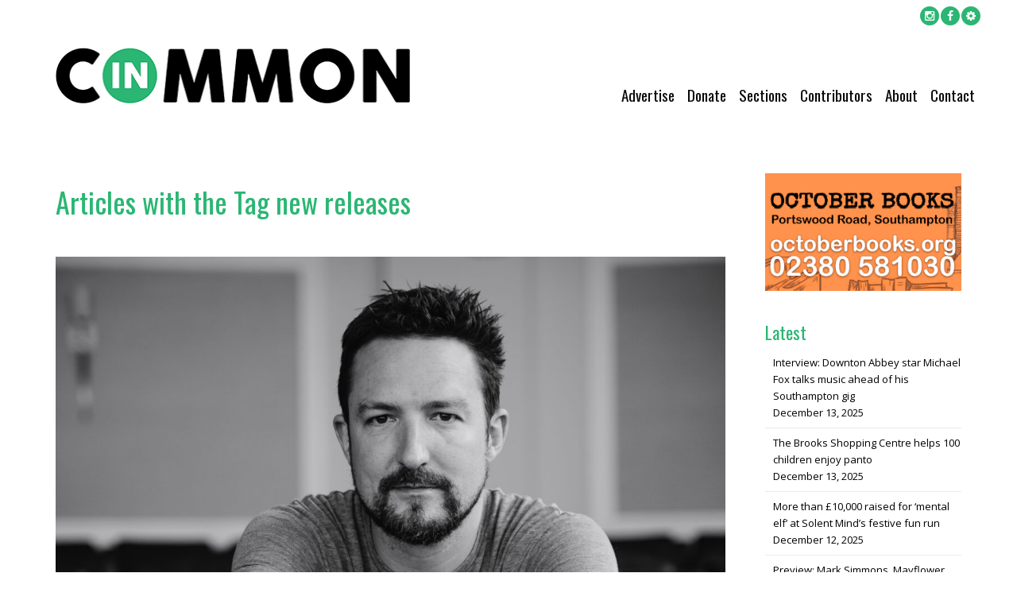

--- FILE ---
content_type: text/html; charset=UTF-8
request_url: https://www.in-common.co.uk/tag/new-releases/
body_size: 19493
content:
<!DOCTYPE html><html lang="en-GB" class="no-js"><head><meta charset="UTF-8"><meta name="viewport" content="width=device-width, initial-scale=1"><link rel="profile" href="http://gmpg.org/xfn/11"><link rel="pingback" href="https://www.in-common.co.uk/xmlrpc.php"><meta name='robots' content='index, follow, max-image-preview:large, max-snippet:-1, max-video-preview:-1' /><style>img:is([sizes="auto" i], [sizes^="auto," i]) { contain-intrinsic-size: 3000px 1500px }</style><title>new releases Archives - In-Common - Southampton</title><link rel="canonical" href="https://www.in-common.co.uk/tag/new-releases/" /><meta property="og:locale" content="en_GB" /><meta property="og:type" content="article" /><meta property="og:title" content="new releases Archives - In-Common - Southampton" /><meta property="og:url" content="https://www.in-common.co.uk/tag/new-releases/" /><meta property="og:site_name" content="In-Common - Southampton" /><meta name="twitter:card" content="summary_large_image" /> <script type="application/ld+json" class="yoast-schema-graph">{"@context":"https://schema.org","@graph":[{"@type":"CollectionPage","@id":"https://www.in-common.co.uk/tag/new-releases/","url":"https://www.in-common.co.uk/tag/new-releases/","name":"new releases Archives - In-Common - Southampton","isPartOf":{"@id":"https://www.in-common.co.uk/#website"},"primaryImageOfPage":{"@id":"https://www.in-common.co.uk/tag/new-releases/#primaryimage"},"image":{"@id":"https://www.in-common.co.uk/tag/new-releases/#primaryimage"},"thumbnailUrl":"https://www.in-common.co.uk/wp-content/uploads/2024/02/Frank-Turner-Shannon-Shumaker-4-scaled-e1707220527813.jpeg","breadcrumb":{"@id":"https://www.in-common.co.uk/tag/new-releases/#breadcrumb"},"inLanguage":"en-GB"},{"@type":"ImageObject","inLanguage":"en-GB","@id":"https://www.in-common.co.uk/tag/new-releases/#primaryimage","url":"https://www.in-common.co.uk/wp-content/uploads/2024/02/Frank-Turner-Shannon-Shumaker-4-scaled-e1707220527813.jpeg","contentUrl":"https://www.in-common.co.uk/wp-content/uploads/2024/02/Frank-Turner-Shannon-Shumaker-4-scaled-e1707220527813.jpeg","width":800,"height":800},{"@type":"BreadcrumbList","@id":"https://www.in-common.co.uk/tag/new-releases/#breadcrumb","itemListElement":[{"@type":"ListItem","position":1,"name":"Home","item":"https://www.in-common.co.uk/"},{"@type":"ListItem","position":2,"name":"new releases"}]},{"@type":"WebSite","@id":"https://www.in-common.co.uk/#website","url":"https://www.in-common.co.uk/","name":"In-Common - Southampton","description":"News and features for the local community in Southampton, Hampshire","potentialAction":[{"@type":"SearchAction","target":{"@type":"EntryPoint","urlTemplate":"https://www.in-common.co.uk/?s={search_term_string}"},"query-input":{"@type":"PropertyValueSpecification","valueRequired":true,"valueName":"search_term_string"}}],"inLanguage":"en-GB"}]}</script> <link rel='dns-prefetch' href='//fonts.googleapis.com' /><link rel="alternate" type="application/rss+xml" title="In-Common - Southampton &raquo; Feed" href="https://www.in-common.co.uk/feed/" /><link rel="alternate" type="application/rss+xml" title="In-Common - Southampton &raquo; Comments Feed" href="https://www.in-common.co.uk/comments/feed/" /><link rel="alternate" type="application/rss+xml" title="In-Common - Southampton &raquo; new releases Tag Feed" href="https://www.in-common.co.uk/tag/new-releases/feed/" /> <script defer src="[data-uri]"></script> <style id='wp-emoji-styles-inline-css' type='text/css'>img.wp-smiley, img.emoji {
		display: inline !important;
		border: none !important;
		box-shadow: none !important;
		height: 1em !important;
		width: 1em !important;
		margin: 0 0.07em !important;
		vertical-align: -0.1em !important;
		background: none !important;
		padding: 0 !important;
	}</style><link rel='stylesheet' id='wp-block-library-css' href='https://www.in-common.co.uk/wp-includes/css/dist/block-library/style.min.css?ver=6.8.3' type='text/css' media='all' /><style id='classic-theme-styles-inline-css' type='text/css'>/*! This file is auto-generated */
.wp-block-button__link{color:#fff;background-color:#32373c;border-radius:9999px;box-shadow:none;text-decoration:none;padding:calc(.667em + 2px) calc(1.333em + 2px);font-size:1.125em}.wp-block-file__button{background:#32373c;color:#fff;text-decoration:none}</style><style id='global-styles-inline-css' type='text/css'>:root{--wp--preset--aspect-ratio--square: 1;--wp--preset--aspect-ratio--4-3: 4/3;--wp--preset--aspect-ratio--3-4: 3/4;--wp--preset--aspect-ratio--3-2: 3/2;--wp--preset--aspect-ratio--2-3: 2/3;--wp--preset--aspect-ratio--16-9: 16/9;--wp--preset--aspect-ratio--9-16: 9/16;--wp--preset--color--black: #000000;--wp--preset--color--cyan-bluish-gray: #abb8c3;--wp--preset--color--white: #ffffff;--wp--preset--color--pale-pink: #f78da7;--wp--preset--color--vivid-red: #cf2e2e;--wp--preset--color--luminous-vivid-orange: #ff6900;--wp--preset--color--luminous-vivid-amber: #fcb900;--wp--preset--color--light-green-cyan: #7bdcb5;--wp--preset--color--vivid-green-cyan: #00d084;--wp--preset--color--pale-cyan-blue: #8ed1fc;--wp--preset--color--vivid-cyan-blue: #0693e3;--wp--preset--color--vivid-purple: #9b51e0;--wp--preset--gradient--vivid-cyan-blue-to-vivid-purple: linear-gradient(135deg,rgba(6,147,227,1) 0%,rgb(155,81,224) 100%);--wp--preset--gradient--light-green-cyan-to-vivid-green-cyan: linear-gradient(135deg,rgb(122,220,180) 0%,rgb(0,208,130) 100%);--wp--preset--gradient--luminous-vivid-amber-to-luminous-vivid-orange: linear-gradient(135deg,rgba(252,185,0,1) 0%,rgba(255,105,0,1) 100%);--wp--preset--gradient--luminous-vivid-orange-to-vivid-red: linear-gradient(135deg,rgba(255,105,0,1) 0%,rgb(207,46,46) 100%);--wp--preset--gradient--very-light-gray-to-cyan-bluish-gray: linear-gradient(135deg,rgb(238,238,238) 0%,rgb(169,184,195) 100%);--wp--preset--gradient--cool-to-warm-spectrum: linear-gradient(135deg,rgb(74,234,220) 0%,rgb(151,120,209) 20%,rgb(207,42,186) 40%,rgb(238,44,130) 60%,rgb(251,105,98) 80%,rgb(254,248,76) 100%);--wp--preset--gradient--blush-light-purple: linear-gradient(135deg,rgb(255,206,236) 0%,rgb(152,150,240) 100%);--wp--preset--gradient--blush-bordeaux: linear-gradient(135deg,rgb(254,205,165) 0%,rgb(254,45,45) 50%,rgb(107,0,62) 100%);--wp--preset--gradient--luminous-dusk: linear-gradient(135deg,rgb(255,203,112) 0%,rgb(199,81,192) 50%,rgb(65,88,208) 100%);--wp--preset--gradient--pale-ocean: linear-gradient(135deg,rgb(255,245,203) 0%,rgb(182,227,212) 50%,rgb(51,167,181) 100%);--wp--preset--gradient--electric-grass: linear-gradient(135deg,rgb(202,248,128) 0%,rgb(113,206,126) 100%);--wp--preset--gradient--midnight: linear-gradient(135deg,rgb(2,3,129) 0%,rgb(40,116,252) 100%);--wp--preset--font-size--small: 13px;--wp--preset--font-size--medium: 20px;--wp--preset--font-size--large: 36px;--wp--preset--font-size--x-large: 42px;--wp--preset--spacing--20: 0.44rem;--wp--preset--spacing--30: 0.67rem;--wp--preset--spacing--40: 1rem;--wp--preset--spacing--50: 1.5rem;--wp--preset--spacing--60: 2.25rem;--wp--preset--spacing--70: 3.38rem;--wp--preset--spacing--80: 5.06rem;--wp--preset--shadow--natural: 6px 6px 9px rgba(0, 0, 0, 0.2);--wp--preset--shadow--deep: 12px 12px 50px rgba(0, 0, 0, 0.4);--wp--preset--shadow--sharp: 6px 6px 0px rgba(0, 0, 0, 0.2);--wp--preset--shadow--outlined: 6px 6px 0px -3px rgba(255, 255, 255, 1), 6px 6px rgba(0, 0, 0, 1);--wp--preset--shadow--crisp: 6px 6px 0px rgba(0, 0, 0, 1);}:where(.is-layout-flex){gap: 0.5em;}:where(.is-layout-grid){gap: 0.5em;}body .is-layout-flex{display: flex;}.is-layout-flex{flex-wrap: wrap;align-items: center;}.is-layout-flex > :is(*, div){margin: 0;}body .is-layout-grid{display: grid;}.is-layout-grid > :is(*, div){margin: 0;}:where(.wp-block-columns.is-layout-flex){gap: 2em;}:where(.wp-block-columns.is-layout-grid){gap: 2em;}:where(.wp-block-post-template.is-layout-flex){gap: 1.25em;}:where(.wp-block-post-template.is-layout-grid){gap: 1.25em;}.has-black-color{color: var(--wp--preset--color--black) !important;}.has-cyan-bluish-gray-color{color: var(--wp--preset--color--cyan-bluish-gray) !important;}.has-white-color{color: var(--wp--preset--color--white) !important;}.has-pale-pink-color{color: var(--wp--preset--color--pale-pink) !important;}.has-vivid-red-color{color: var(--wp--preset--color--vivid-red) !important;}.has-luminous-vivid-orange-color{color: var(--wp--preset--color--luminous-vivid-orange) !important;}.has-luminous-vivid-amber-color{color: var(--wp--preset--color--luminous-vivid-amber) !important;}.has-light-green-cyan-color{color: var(--wp--preset--color--light-green-cyan) !important;}.has-vivid-green-cyan-color{color: var(--wp--preset--color--vivid-green-cyan) !important;}.has-pale-cyan-blue-color{color: var(--wp--preset--color--pale-cyan-blue) !important;}.has-vivid-cyan-blue-color{color: var(--wp--preset--color--vivid-cyan-blue) !important;}.has-vivid-purple-color{color: var(--wp--preset--color--vivid-purple) !important;}.has-black-background-color{background-color: var(--wp--preset--color--black) !important;}.has-cyan-bluish-gray-background-color{background-color: var(--wp--preset--color--cyan-bluish-gray) !important;}.has-white-background-color{background-color: var(--wp--preset--color--white) !important;}.has-pale-pink-background-color{background-color: var(--wp--preset--color--pale-pink) !important;}.has-vivid-red-background-color{background-color: var(--wp--preset--color--vivid-red) !important;}.has-luminous-vivid-orange-background-color{background-color: var(--wp--preset--color--luminous-vivid-orange) !important;}.has-luminous-vivid-amber-background-color{background-color: var(--wp--preset--color--luminous-vivid-amber) !important;}.has-light-green-cyan-background-color{background-color: var(--wp--preset--color--light-green-cyan) !important;}.has-vivid-green-cyan-background-color{background-color: var(--wp--preset--color--vivid-green-cyan) !important;}.has-pale-cyan-blue-background-color{background-color: var(--wp--preset--color--pale-cyan-blue) !important;}.has-vivid-cyan-blue-background-color{background-color: var(--wp--preset--color--vivid-cyan-blue) !important;}.has-vivid-purple-background-color{background-color: var(--wp--preset--color--vivid-purple) !important;}.has-black-border-color{border-color: var(--wp--preset--color--black) !important;}.has-cyan-bluish-gray-border-color{border-color: var(--wp--preset--color--cyan-bluish-gray) !important;}.has-white-border-color{border-color: var(--wp--preset--color--white) !important;}.has-pale-pink-border-color{border-color: var(--wp--preset--color--pale-pink) !important;}.has-vivid-red-border-color{border-color: var(--wp--preset--color--vivid-red) !important;}.has-luminous-vivid-orange-border-color{border-color: var(--wp--preset--color--luminous-vivid-orange) !important;}.has-luminous-vivid-amber-border-color{border-color: var(--wp--preset--color--luminous-vivid-amber) !important;}.has-light-green-cyan-border-color{border-color: var(--wp--preset--color--light-green-cyan) !important;}.has-vivid-green-cyan-border-color{border-color: var(--wp--preset--color--vivid-green-cyan) !important;}.has-pale-cyan-blue-border-color{border-color: var(--wp--preset--color--pale-cyan-blue) !important;}.has-vivid-cyan-blue-border-color{border-color: var(--wp--preset--color--vivid-cyan-blue) !important;}.has-vivid-purple-border-color{border-color: var(--wp--preset--color--vivid-purple) !important;}.has-vivid-cyan-blue-to-vivid-purple-gradient-background{background: var(--wp--preset--gradient--vivid-cyan-blue-to-vivid-purple) !important;}.has-light-green-cyan-to-vivid-green-cyan-gradient-background{background: var(--wp--preset--gradient--light-green-cyan-to-vivid-green-cyan) !important;}.has-luminous-vivid-amber-to-luminous-vivid-orange-gradient-background{background: var(--wp--preset--gradient--luminous-vivid-amber-to-luminous-vivid-orange) !important;}.has-luminous-vivid-orange-to-vivid-red-gradient-background{background: var(--wp--preset--gradient--luminous-vivid-orange-to-vivid-red) !important;}.has-very-light-gray-to-cyan-bluish-gray-gradient-background{background: var(--wp--preset--gradient--very-light-gray-to-cyan-bluish-gray) !important;}.has-cool-to-warm-spectrum-gradient-background{background: var(--wp--preset--gradient--cool-to-warm-spectrum) !important;}.has-blush-light-purple-gradient-background{background: var(--wp--preset--gradient--blush-light-purple) !important;}.has-blush-bordeaux-gradient-background{background: var(--wp--preset--gradient--blush-bordeaux) !important;}.has-luminous-dusk-gradient-background{background: var(--wp--preset--gradient--luminous-dusk) !important;}.has-pale-ocean-gradient-background{background: var(--wp--preset--gradient--pale-ocean) !important;}.has-electric-grass-gradient-background{background: var(--wp--preset--gradient--electric-grass) !important;}.has-midnight-gradient-background{background: var(--wp--preset--gradient--midnight) !important;}.has-small-font-size{font-size: var(--wp--preset--font-size--small) !important;}.has-medium-font-size{font-size: var(--wp--preset--font-size--medium) !important;}.has-large-font-size{font-size: var(--wp--preset--font-size--large) !important;}.has-x-large-font-size{font-size: var(--wp--preset--font-size--x-large) !important;}
:where(.wp-block-post-template.is-layout-flex){gap: 1.25em;}:where(.wp-block-post-template.is-layout-grid){gap: 1.25em;}
:where(.wp-block-columns.is-layout-flex){gap: 2em;}:where(.wp-block-columns.is-layout-grid){gap: 2em;}
:root :where(.wp-block-pullquote){font-size: 1.5em;line-height: 1.6;}</style><link rel='stylesheet' id='dashicons-css' href='https://www.in-common.co.uk/wp-includes/css/dashicons.min.css?ver=6.8.3' type='text/css' media='all' /><link rel='stylesheet' id='admin-bar-css' href='https://www.in-common.co.uk/wp-includes/css/admin-bar.min.css?ver=6.8.3' type='text/css' media='all' /><style id='admin-bar-inline-css' type='text/css'>/* Hide CanvasJS credits for P404 charts specifically */
    #p404RedirectChart .canvasjs-chart-credit {
        display: none !important;
    }
    
    #p404RedirectChart canvas {
        border-radius: 6px;
    }

    .p404-redirect-adminbar-weekly-title {
        font-weight: bold;
        font-size: 14px;
        color: #fff;
        margin-bottom: 6px;
    }

    #wpadminbar #wp-admin-bar-p404_free_top_button .ab-icon:before {
        content: "\f103";
        color: #dc3545;
        top: 3px;
    }
    
    #wp-admin-bar-p404_free_top_button .ab-item {
        min-width: 80px !important;
        padding: 0px !important;
    }
    
    /* Ensure proper positioning and z-index for P404 dropdown */
    .p404-redirect-adminbar-dropdown-wrap { 
        min-width: 0; 
        padding: 0;
        position: static !important;
    }
    
    #wpadminbar #wp-admin-bar-p404_free_top_button_dropdown {
        position: static !important;
    }
    
    #wpadminbar #wp-admin-bar-p404_free_top_button_dropdown .ab-item {
        padding: 0 !important;
        margin: 0 !important;
    }
    
    .p404-redirect-dropdown-container {
        min-width: 340px;
        padding: 18px 18px 12px 18px;
        background: #23282d !important;
        color: #fff;
        border-radius: 12px;
        box-shadow: 0 8px 32px rgba(0,0,0,0.25);
        margin-top: 10px;
        position: relative !important;
        z-index: 999999 !important;
        display: block !important;
        border: 1px solid #444;
    }
    
    /* Ensure P404 dropdown appears on hover */
    #wpadminbar #wp-admin-bar-p404_free_top_button .p404-redirect-dropdown-container { 
        display: none !important;
    }
    
    #wpadminbar #wp-admin-bar-p404_free_top_button:hover .p404-redirect-dropdown-container { 
        display: block !important;
    }
    
    #wpadminbar #wp-admin-bar-p404_free_top_button:hover #wp-admin-bar-p404_free_top_button_dropdown .p404-redirect-dropdown-container {
        display: block !important;
    }
    
    .p404-redirect-card {
        background: #2c3338;
        border-radius: 8px;
        padding: 18px 18px 12px 18px;
        box-shadow: 0 2px 8px rgba(0,0,0,0.07);
        display: flex;
        flex-direction: column;
        align-items: flex-start;
        border: 1px solid #444;
    }
    
    .p404-redirect-btn {
        display: inline-block;
        background: #dc3545;
        color: #fff !important;
        font-weight: bold;
        padding: 5px 22px;
        border-radius: 8px;
        text-decoration: none;
        font-size: 17px;
        transition: background 0.2s, box-shadow 0.2s;
        margin-top: 8px;
        box-shadow: 0 2px 8px rgba(220,53,69,0.15);
        text-align: center;
        line-height: 1.6;
    }
    
    .p404-redirect-btn:hover {
        background: #c82333;
        color: #fff !important;
        box-shadow: 0 4px 16px rgba(220,53,69,0.25);
    }
    
    /* Prevent conflicts with other admin bar dropdowns */
    #wpadminbar .ab-top-menu > li:hover > .ab-item,
    #wpadminbar .ab-top-menu > li.hover > .ab-item {
        z-index: auto;
    }
    
    #wpadminbar #wp-admin-bar-p404_free_top_button:hover > .ab-item {
        z-index: 999998 !important;
    }</style><style id='responsive-menu-inline-css' type='text/css'>/** This file is major component of this plugin so please don't try to edit here. */
#rmp_menu_trigger-6322 {
  width: 55px;
  height: 55px;
  position: fixed;
  top: 0;
  border-radius: 5px;
  display: none;
  text-decoration: none;
  left: 0;
  background: transparent;
  transition: transform 0.5s, background-color 0.5s;
}
#rmp_menu_trigger-6322 .rmp-trigger-box {
  width: 22px;
  color: #ffffff;
}
#rmp_menu_trigger-6322 .rmp-trigger-icon-active, #rmp_menu_trigger-6322 .rmp-trigger-text-open {
  display: none;
}
#rmp_menu_trigger-6322.is-active .rmp-trigger-icon-active, #rmp_menu_trigger-6322.is-active .rmp-trigger-text-open {
  display: inline;
}
#rmp_menu_trigger-6322.is-active .rmp-trigger-icon-inactive, #rmp_menu_trigger-6322.is-active .rmp-trigger-text {
  display: none;
}
#rmp_menu_trigger-6322 .rmp-trigger-label {
  color: #ffffff;
  pointer-events: none;
  line-height: 13px;
  font-family: inherit;
  font-size: 14px;
  display: inline;
  text-transform: inherit;
}
#rmp_menu_trigger-6322 .rmp-trigger-label.rmp-trigger-label-top {
  display: block;
  margin-bottom: 12px;
}
#rmp_menu_trigger-6322 .rmp-trigger-label.rmp-trigger-label-bottom {
  display: block;
  margin-top: 12px;
}
#rmp_menu_trigger-6322 .responsive-menu-pro-inner {
  display: block;
}
#rmp_menu_trigger-6322 .rmp-trigger-icon-inactive .rmp-font-icon {
  color: #2ab572;
}
#rmp_menu_trigger-6322 .responsive-menu-pro-inner, #rmp_menu_trigger-6322 .responsive-menu-pro-inner::before, #rmp_menu_trigger-6322 .responsive-menu-pro-inner::after {
  width: 22px;
  height: 3px;
  background-color: #2ab572;
  border-radius: 4px;
  position: absolute;
}
#rmp_menu_trigger-6322 .rmp-trigger-icon-active .rmp-font-icon {
  color: #444444;
}
#rmp_menu_trigger-6322.is-active .responsive-menu-pro-inner, #rmp_menu_trigger-6322.is-active .responsive-menu-pro-inner::before, #rmp_menu_trigger-6322.is-active .responsive-menu-pro-inner::after {
  background-color: #444444;
}
#rmp_menu_trigger-6322:hover .rmp-trigger-icon-inactive .rmp-font-icon {
  color: #000000;
}
#rmp_menu_trigger-6322:not(.is-active):hover .responsive-menu-pro-inner, #rmp_menu_trigger-6322:not(.is-active):hover .responsive-menu-pro-inner::before, #rmp_menu_trigger-6322:not(.is-active):hover .responsive-menu-pro-inner::after {
  background-color: #000000;
}
#rmp_menu_trigger-6322 .responsive-menu-pro-inner::before {
  top: 10px;
}
#rmp_menu_trigger-6322 .responsive-menu-pro-inner::after {
  bottom: 10px;
}
#rmp_menu_trigger-6322.is-active .responsive-menu-pro-inner::after {
  bottom: 0;
}
/* Hamburger menu styling */
@media screen and (max-width: 1024px) {
  /** Menu Title Style */
  /** Menu Additional Content Style */
  .primary-navigation {
    display: none !important;
  }
  #rmp_menu_trigger-6322 {
    display: block;
  }
  #rmp-container-6322 {
    position: fixed;
    top: 0;
    margin: 0;
    transition: transform 0.5s;
    overflow: auto;
    display: block;
    width: 75%;
    background-color: #ffffff;
    background-image: url("");
    height: 100%;
    right: 0;
    padding-top: 0px;
    padding-left: 0px;
    padding-bottom: 0px;
    padding-right: 0px;
  }
  #rmp-menu-wrap-6322 {
    padding-top: 0px;
    padding-left: 0px;
    padding-bottom: 0px;
    padding-right: 0px;
    background-color: #ffffff;
  }
  #rmp-menu-wrap-6322 .rmp-menu, #rmp-menu-wrap-6322 .rmp-submenu {
    width: 100%;
    box-sizing: border-box;
    margin: 0;
    padding: 0;
  }
  #rmp-menu-wrap-6322 .rmp-submenu-depth-1 .rmp-menu-item-link {
    padding-left: 10%;
  }
  #rmp-menu-wrap-6322 .rmp-submenu-depth-2 .rmp-menu-item-link {
    padding-left: 15%;
  }
  #rmp-menu-wrap-6322 .rmp-submenu-depth-3 .rmp-menu-item-link {
    padding-left: 20%;
  }
  #rmp-menu-wrap-6322 .rmp-submenu-depth-4 .rmp-menu-item-link {
    padding-left: 25%;
  }
  #rmp-menu-wrap-6322 .rmp-submenu.rmp-submenu-open {
    display: block;
  }
  #rmp-menu-wrap-6322 .rmp-menu-item {
    width: 100%;
    list-style: none;
    margin: 0;
  }
  #rmp-menu-wrap-6322 .rmp-menu-item-link {
    height: 40px;
    line-height: 35px;
    font-size: 18px;
    border-bottom: 1px solid #ffffff;
    font-family: inherit;
    color: #000000;
    text-align: left;
    background-color: #ffffff;
    font-weight: normal;
    letter-spacing: 0px;
    display: block;
    box-sizing: border-box;
    width: 100%;
    text-decoration: none;
    position: relative;
    overflow: hidden;
    transition: background-color 0.5s, border-color 0.5s, 0.5s;
    padding: 0 15%;
    padding-right: 50px;
  }
  #rmp-menu-wrap-6322 .rmp-menu-item-link:after, #rmp-menu-wrap-6322 .rmp-menu-item-link:before {
    display: none;
  }
  #rmp-menu-wrap-6322 .rmp-menu-item-link:hover, #rmp-menu-wrap-6322 .rmp-menu-item-link:focus {
    color: #2ab572;
    border-color: #ffffff;
    background-color: #ffffff;
  }
  #rmp-menu-wrap-6322 .rmp-menu-item-link:focus {
    outline: none;
    border-color: unset;
    box-shadow: unset;
  }
  #rmp-menu-wrap-6322 .rmp-menu-item-link .rmp-font-icon {
    height: 40px;
    line-height: 35px;
    margin-right: 10px;
    font-size: 18px;
  }
  #rmp-menu-wrap-6322 .rmp-menu-current-item .rmp-menu-item-link {
    color: #888888;
    border-color: #ffffff;
    background-color: #ffffff;
  }
  #rmp-menu-wrap-6322 .rmp-menu-current-item .rmp-menu-item-link:hover, #rmp-menu-wrap-6322 .rmp-menu-current-item .rmp-menu-item-link:focus {
    color: #888888;
    border-color: #ffffff;
    background-color: #ffffff;
  }
  #rmp-menu-wrap-6322 .rmp-menu-subarrow {
    position: absolute;
    top: 0;
    bottom: 0;
    text-align: center;
    overflow: hidden;
    background-size: cover;
    overflow: hidden;
    right: 0;
    border-left-style: solid;
    border-left-color: #ffffff;
    border-left-width: 1px;
    height: 39px;
    width: 40px;
    color: #2ab572;
    background-color: #ffffff;
  }
  #rmp-menu-wrap-6322 .rmp-menu-subarrow svg {
    fill: #2ab572;
  }
  #rmp-menu-wrap-6322 .rmp-menu-subarrow:hover {
    color: #000000;
    border-color: #ffffff;
    background-color: #ffffff;
  }
  #rmp-menu-wrap-6322 .rmp-menu-subarrow:hover svg {
    fill: #000000;
  }
  #rmp-menu-wrap-6322 .rmp-menu-subarrow .rmp-font-icon {
    margin-right: unset;
  }
  #rmp-menu-wrap-6322 .rmp-menu-subarrow * {
    vertical-align: middle;
    line-height: 39px;
  }
  #rmp-menu-wrap-6322 .rmp-menu-subarrow-active {
    display: block;
    background-size: cover;
    color: #2ab572;
    border-color: #ffffff;
    background-color: #ffffff;
  }
  #rmp-menu-wrap-6322 .rmp-menu-subarrow-active svg {
    fill: #2ab572;
  }
  #rmp-menu-wrap-6322 .rmp-menu-subarrow-active:hover {
    color: #2ab572;
    border-color: #ffffff;
    background-color: #ffffff;
  }
  #rmp-menu-wrap-6322 .rmp-menu-subarrow-active:hover svg {
    fill: #2ab572;
  }
  #rmp-menu-wrap-6322 .rmp-submenu {
    display: none;
  }
  #rmp-menu-wrap-6322 .rmp-submenu .rmp-menu-item-link {
    height: 25px;
    line-height: 25px;
    letter-spacing: 0px;
    font-size: 15px;
    border-bottom: 1px solid #ffffff;
    font-family: inherit;
    font-weight: normal;
    color: #000000;
    text-align: left;
    background-color: #ffffff;
  }
  #rmp-menu-wrap-6322 .rmp-submenu .rmp-menu-item-link:hover, #rmp-menu-wrap-6322 .rmp-submenu .rmp-menu-item-link:focus {
    color: #000000;
    border-color: #ffffff;
    background-color: #ffffff;
  }
  #rmp-menu-wrap-6322 .rmp-submenu .rmp-menu-current-item .rmp-menu-item-link {
    color: #888888;
    border-color: #ffffff;
    background-color: #ffffff;
  }
  #rmp-menu-wrap-6322 .rmp-submenu .rmp-menu-current-item .rmp-menu-item-link:hover, #rmp-menu-wrap-6322 .rmp-submenu .rmp-menu-current-item .rmp-menu-item-link:focus {
    color: #888888;
    border-color: #ffffff;
    background-color: #ffffff;
  }
  #rmp-menu-wrap-6322 .rmp-submenu .rmp-menu-subarrow {
    right: 0;
    border-right: unset;
    border-left-style: solid;
    border-left-color: #1d4354;
    border-left-width: 0px;
    height: 39px;
    line-height: 39px;
    width: 40px;
    color: #fff;
    background-color: inherit;
  }
  #rmp-menu-wrap-6322 .rmp-submenu .rmp-menu-subarrow:hover {
    color: #fff;
    border-color: #3f3f3f;
    background-color: inherit;
  }
  #rmp-menu-wrap-6322 .rmp-submenu .rmp-menu-subarrow-active {
    color: #fff;
    border-color: #1d4354;
    background-color: inherit;
  }
  #rmp-menu-wrap-6322 .rmp-submenu .rmp-menu-subarrow-active:hover {
    color: #fff;
    border-color: #3f3f3f;
    background-color: inherit;
  }
  #rmp-menu-wrap-6322 .rmp-menu-item-description {
    margin: 0;
    padding: 5px 15%;
    opacity: 0.8;
    color: #000000;
  }
  #rmp-search-box-6322 {
    display: block;
    padding-top: 0px;
    padding-left: 5%;
    padding-bottom: 0px;
    padding-right: 5%;
  }
  #rmp-search-box-6322 .rmp-search-form {
    margin: 0;
  }
  #rmp-search-box-6322 .rmp-search-box {
    background: #ffffff;
    border: 1px solid #dadada;
    color: #333333;
    width: 100%;
    padding: 0 5%;
    border-radius: 30px;
    height: 45px;
    -webkit-appearance: none;
  }
  #rmp-search-box-6322 .rmp-search-box::placeholder {
    color: #c7c7cd;
  }
  #rmp-search-box-6322 .rmp-search-box:focus {
    background-color: #ffffff;
    outline: 2px solid #dadada;
    color: #333333;
  }
  #rmp-menu-title-6322 {
    background-color: #212121;
    color: #ffffff;
    text-align: left;
    font-size: 13px;
    padding-top: 10%;
    padding-left: 5%;
    padding-bottom: 0%;
    padding-right: 5%;
    font-weight: 400;
    transition: background-color 0.5s, border-color 0.5s, color 0.5s;
  }
  #rmp-menu-title-6322:hover {
    background-color: #212121;
    color: #ffffff;
  }
  #rmp-menu-title-6322 > .rmp-menu-title-link {
    color: #ffffff;
    width: 100%;
    background-color: unset;
    text-decoration: none;
  }
  #rmp-menu-title-6322 > .rmp-menu-title-link:hover {
    color: #ffffff;
  }
  #rmp-menu-title-6322 .rmp-font-icon {
    font-size: 13px;
  }
  #rmp-menu-additional-content-6322 {
    padding-top: 0px;
    padding-left: 5%;
    padding-bottom: 0px;
    padding-right: 5%;
    color: #ffffff;
    text-align: center;
    font-size: 16px;
  }
}
/**
This file contents common styling of menus.
*/
.rmp-container {
  display: none;
  visibility: visible;
  padding: 0px 0px 0px 0px;
  z-index: 99998;
  transition: all 0.3s;
  /** Scrolling bar in menu setting box **/
}
.rmp-container.rmp-fade-top, .rmp-container.rmp-fade-left, .rmp-container.rmp-fade-right, .rmp-container.rmp-fade-bottom {
  display: none;
}
.rmp-container.rmp-slide-left, .rmp-container.rmp-push-left {
  transform: translateX(-100%);
  -ms-transform: translateX(-100%);
  -webkit-transform: translateX(-100%);
  -moz-transform: translateX(-100%);
}
.rmp-container.rmp-slide-left.rmp-menu-open, .rmp-container.rmp-push-left.rmp-menu-open {
  transform: translateX(0);
  -ms-transform: translateX(0);
  -webkit-transform: translateX(0);
  -moz-transform: translateX(0);
}
.rmp-container.rmp-slide-right, .rmp-container.rmp-push-right {
  transform: translateX(100%);
  -ms-transform: translateX(100%);
  -webkit-transform: translateX(100%);
  -moz-transform: translateX(100%);
}
.rmp-container.rmp-slide-right.rmp-menu-open, .rmp-container.rmp-push-right.rmp-menu-open {
  transform: translateX(0);
  -ms-transform: translateX(0);
  -webkit-transform: translateX(0);
  -moz-transform: translateX(0);
}
.rmp-container.rmp-slide-top, .rmp-container.rmp-push-top {
  transform: translateY(-100%);
  -ms-transform: translateY(-100%);
  -webkit-transform: translateY(-100%);
  -moz-transform: translateY(-100%);
}
.rmp-container.rmp-slide-top.rmp-menu-open, .rmp-container.rmp-push-top.rmp-menu-open {
  transform: translateY(0);
  -ms-transform: translateY(0);
  -webkit-transform: translateY(0);
  -moz-transform: translateY(0);
}
.rmp-container.rmp-slide-bottom, .rmp-container.rmp-push-bottom {
  transform: translateY(100%);
  -ms-transform: translateY(100%);
  -webkit-transform: translateY(100%);
  -moz-transform: translateY(100%);
}
.rmp-container.rmp-slide-bottom.rmp-menu-open, .rmp-container.rmp-push-bottom.rmp-menu-open {
  transform: translateX(0);
  -ms-transform: translateX(0);
  -webkit-transform: translateX(0);
  -moz-transform: translateX(0);
}
.rmp-container::-webkit-scrollbar {
  width: 0px;
}
.rmp-container ::-webkit-scrollbar-track {
  box-shadow: inset 0 0 5px transparent;
}
.rmp-container ::-webkit-scrollbar-thumb {
  background: transparent;
}
.rmp-container ::-webkit-scrollbar-thumb:hover {
  background: transparent;
}
.rmp-container .rmp-menu-wrap .rmp-menu {
  transition: none;
  border-radius: 0;
  box-shadow: none;
  background: none;
  border: 0;
  bottom: auto;
  box-sizing: border-box;
  clip: auto;
  color: #666;
  display: block;
  float: none;
  font-family: inherit;
  font-size: 14px;
  height: auto;
  left: auto;
  line-height: 1.7;
  list-style-type: none;
  margin: 0;
  min-height: auto;
  max-height: none;
  opacity: 1;
  outline: none;
  overflow: visible;
  padding: 0;
  position: relative;
  pointer-events: auto;
  right: auto;
  text-align: left;
  text-decoration: none;
  text-indent: 0;
  text-transform: none;
  transform: none;
  top: auto;
  visibility: inherit;
  width: auto;
  word-wrap: break-word;
  white-space: normal;
}
.rmp-container .rmp-menu-additional-content {
  display: block;
  word-break: break-word;
}
.rmp-container .rmp-menu-title {
  display: flex;
  flex-direction: column;
}
.rmp-container .rmp-menu-title .rmp-menu-title-image {
  max-width: 100%;
  margin-bottom: 15px;
  display: block;
  margin: auto;
  margin-bottom: 15px;
}
button.rmp_menu_trigger {
  z-index: 999999;
  overflow: hidden;
  outline: none;
  border: 0;
  display: none;
  margin: 0;
  transition: transform 0.5s, background-color 0.5s;
  padding: 0;
}
button.rmp_menu_trigger .responsive-menu-pro-inner::before, button.rmp_menu_trigger .responsive-menu-pro-inner::after {
  content: "";
  display: block;
}
button.rmp_menu_trigger .responsive-menu-pro-inner::before {
  top: 10px;
}
button.rmp_menu_trigger .responsive-menu-pro-inner::after {
  bottom: 10px;
}
button.rmp_menu_trigger .rmp-trigger-box {
  width: 40px;
  display: inline-block;
  position: relative;
  pointer-events: none;
  vertical-align: super;
}
.admin-bar .rmp-container, .admin-bar .rmp_menu_trigger {
  margin-top: 32px !important;
}
@media screen and (max-width: 782px) {
  .admin-bar .rmp-container, .admin-bar .rmp_menu_trigger {
    margin-top: 46px !important;
  }
}
/*  Menu Trigger Boring Animation */
.rmp-menu-trigger-boring .responsive-menu-pro-inner {
  transition-property: none;
}
.rmp-menu-trigger-boring .responsive-menu-pro-inner::after, .rmp-menu-trigger-boring .responsive-menu-pro-inner::before {
  transition-property: none;
}
.rmp-menu-trigger-boring.is-active .responsive-menu-pro-inner {
  transform: rotate(45deg);
}
.rmp-menu-trigger-boring.is-active .responsive-menu-pro-inner:before {
  top: 0;
  opacity: 0;
}
.rmp-menu-trigger-boring.is-active .responsive-menu-pro-inner:after {
  bottom: 0;
  transform: rotate(-90deg);
}</style><link rel='stylesheet' id='rt-tpg-css' href='https://www.in-common.co.uk/wp-content/cache/autoptimize/css/autoptimize_single_42bf60cf8b2fb94df68b898b7ffbf708.css?ver=3.6.12' type='text/css' media='all' /><link rel='stylesheet' id='longevity-fonts-css' href='https://fonts.googleapis.com/css?family=Playfair+Display%3A400%2C400italic%7COpen+Sans%3A300%2C400%2C600%2C700%2C800&#038;subset=latin%2Clatin-ext' type='text/css' media='all' /><link rel='stylesheet' id='fontAwesome-css' href='https://www.in-common.co.uk/wp-content/themes/longevity/css/fontawesome.min.css?ver=4.3.0' type='text/css' media='all' /><link rel='stylesheet' id='bootstrap-css' href='https://www.in-common.co.uk/wp-content/themes/longevity/css/bootstrap.min.css?ver=3.3.4' type='text/css' media='all' /><link rel='stylesheet' id='longevity-style-css' href='https://www.in-common.co.uk/wp-content/cache/autoptimize/css/autoptimize_single_9dd11c28e17177ce87a49471fd5e6dd3.css?ver=6.8.3' type='text/css' media='all' /><style id='longevity-style-inline-css' type='text/css'>@media (min-width: 992px) {
         	.header-image, .logo-image { margin: 0px 0px 0 0;}}
@media (min-width: 992px) {
         	.primary-navigation ul { margin-top: 5px;}}
body {background-color:#ffffff}
body.custom-background {background-size:auto}
#topbar, #topbar-social {color: #ffffff; background-color:#ffffff}
#topbar .social a { color: #ffffff; background-color:#2bb673}
#topbar .social a:hover { color: #ffffff; background-color:#000000}
#footer-social a { color: #000000; background-color:#ffffff}
#footer-social a:hover { color: #2bb673; background-color:#ffffff}
.site-header { background-color:#ffffff}
.primary-navigation li.home a, .primary-navigation li a { color:#0a0a0a}
.primary-navigation a:hover, 
		.primary-navigation .current-menu-item > a, 
		.primary-navigation .current-menu-item > a, 
		.primary-navigation .current-menu-ancestor > a { color:#2bb673}
.primary-navigation ul ul { background:#f7f7f7}
.primary-navigation ul ul { border-color:#2bb673}
.primary-navigation li li > a { color:#000000}
#fp-banner, #page-banner, #no-banner { background-color:#ffffff}
body { color:#000000}
.entry-title a, .entry-title a:visited { color:#2bb673}
a, a:visited, .entry-title a:hover { color:#2bb673}
a:hover { color:#616161}
#left-sidebar, #right-sidebar, #left-sidebar li a, #left-sidebar aside li a:visited, #right-sidebar li a, #right-sidebar aside li a:visited { color:#000000}
#left-sidebar a:hover, #right-sidebar a:hover { color:#2bb673}
.site-title a, .site-title a:hover { color:#333333}
.site-description { color:#8c8c8c}
#bottom-group { color:#ffffff; background-color:#333333}
#bottom-group a, #bottom-group a:visited { color:#ffffff}
#bottom-group a:hover { color:#ffffff}
#bottom-group li,#bottom-group .widget_nav_menu .sub-menu { border-color:#d3bb8d}
.site-footer { color:#ffffff; background-color:#000000}
.site-footer a, .site-footer a:visited,#footer-menu li:after { color:#ffffff}
.site-footer a:hover { color:#ffffff}
a.more-link { color:#888888; background-color: #ffffff; border-color: #d3d3d3}
a.more-link:hover { color:#000000; background-color: #ffffff; border-color: #d3d3d3}
button, input[type='button'], input[type='submit'], input[type='reset'], .btn, 
		button:visited, input[type='button']:visited, input[type='submit']:visited, input[type='reset']:visited, .btn:visited { color: #ffffff; background-color:#2bb673}
button:hover, input[type='button']:hover, input[type='submit']:hover, input[type='reset']:hover, .btn:hover { color: #ffffff; background-color:#000000}
#top-search input[type="text"] { color: #ffffff; border-color: #5477A7; background-color:#5477A7}
#top-search ::-webkit-input-placeholder { color: #5477A7;}
#top-search ::-moz-placeholder { color: #5477A7;}
#top-search :-ms-input-placeholder { color: #5477A7;}</style><link rel='stylesheet' id='__EPYT__style-css' href='https://www.in-common.co.uk/wp-content/plugins/youtube-embed-plus/styles/ytprefs.min.css?ver=14.2.3' type='text/css' media='all' /><style id='__EPYT__style-inline-css' type='text/css'>.epyt-gallery-thumb {
                        width: 33.333%;
                }</style> <script defer type="text/javascript" src="https://www.in-common.co.uk/wp-includes/js/tinymce/tinymce.min.js?ver=49110-20250317" id="wp-tinymce-root-js"></script> <script defer type="text/javascript" src="https://www.in-common.co.uk/wp-includes/js/tinymce/plugins/compat3x/plugin.min.js?ver=49110-20250317" id="wp-tinymce-js"></script> <script defer type="text/javascript" src="https://www.in-common.co.uk/wp-includes/js/jquery/jquery.min.js?ver=3.7.1" id="jquery-core-js"></script> <script defer type="text/javascript" src="https://www.in-common.co.uk/wp-includes/js/jquery/jquery-migrate.min.js?ver=3.4.1" id="jquery-migrate-js"></script> <script defer id="rmp_menu_scripts-js-extra" src="[data-uri]"></script> <script defer type="text/javascript" src="https://www.in-common.co.uk/wp-content/cache/autoptimize/js/autoptimize_single_e53ce907f23d4d6903d92ea32cd17a46.js?ver=4.6.0" id="rmp_menu_scripts-js"></script> <!--[if lt IE 9]> <script type="text/javascript" src="https://www.in-common.co.uk/wp-content/themes/longevity/js/html5.min.js?ver=3.7.3" id="longevity-html5-js"></script> <![endif]--> <script defer id="__ytprefs__-js-extra" src="[data-uri]"></script> <script defer type="text/javascript" src="https://www.in-common.co.uk/wp-content/plugins/youtube-embed-plus/scripts/ytprefs.min.js?ver=14.2.3" id="__ytprefs__-js"></script> <link rel="https://api.w.org/" href="https://www.in-common.co.uk/wp-json/" /><link rel="alternate" title="JSON" type="application/json" href="https://www.in-common.co.uk/wp-json/wp/v2/tags/1592" /><link rel="EditURI" type="application/rsd+xml" title="RSD" href="https://www.in-common.co.uk/xmlrpc.php?rsd" /><meta name="generator" content="WordPress 6.8.3" /><link rel="preconnect" href="https://fonts.googleapis.com"><link rel="preconnect" href="https://fonts.gstatic.com"><link href='https://fonts.googleapis.com/css2?display=swap&family=Oswald&family=Ramabhadra' rel='stylesheet'><style type="text/css" id="custom-background-css">body.custom-background { background-color: #ffffff; }</style><link rel="icon" href="https://www.in-common.co.uk/wp-content/uploads/2019/08/cropped-fb_logo1-32x32.jpg" sizes="32x32" /><link rel="icon" href="https://www.in-common.co.uk/wp-content/uploads/2019/08/cropped-fb_logo1-192x192.jpg" sizes="192x192" /><link rel="apple-touch-icon" href="https://www.in-common.co.uk/wp-content/uploads/2019/08/cropped-fb_logo1-180x180.jpg" /><meta name="msapplication-TileImage" content="https://www.in-common.co.uk/wp-content/uploads/2019/08/cropped-fb_logo1-270x270.jpg" /><style id="egf-frontend-styles" type="text/css">h1 {font-family: 'Oswald', sans-serif;font-size: 36px;font-style: normal;font-weight: 400;} h2 {font-family: 'Oswald', sans-serif;font-size: 26px;font-style: normal;font-weight: 400;} h3 {font-family: 'Oswald', sans-serif;font-size: 22px;font-style: normal;font-weight: 400;} h4 {font-family: 'Ramabhadra', sans-serif;font-style: normal;font-weight: 400;} h5 {font-family: 'Ramabhadra', sans-serif;font-style: normal;font-weight: 400;} h6 {font-family: 'Ramabhadra', sans-serif;font-style: normal;font-weight: 400;} p {color: #000000;font-family: 'Verdana', sans-serif;font-size: 16px;font-style: normal;font-weight: 400;}</style></head><body class="archive tag tag-new-releases tag-1592 custom-background wp-theme-longevity loaded"><div id="page" class="hfeed site fullwidth"> <a class="skip-link screen-reader-text" href="#content">Skip to content</a><div id="topbar"><div class="container"><div class="row"><div id="social-wrapper" class="col-lg-12"><nav class="social-menu"><ul id="menu-social" class="social"><li id="menu-item-20306" class="menu-item menu-item-type-custom menu-item-object-custom menu-item-20306"><a target="_blank" href="https://www.instagram.com/incommonsouthampton/"><span class="screen-reader-text">Instagram</span></a></li><li id="menu-item-103" class="menu-item menu-item-type-custom menu-item-object-custom menu-item-103"><a target="_blank" href="https://www.facebook.com/in.common.southampton/"><span class="screen-reader-text">Facebook</span></a></li><li id="menu-item-378" class="menu-item menu-item-type-custom menu-item-object-custom menu-item-378"><a target="_blank" href="https://bsky.app/profile/incommon.bsky.social"><span class="screen-reader-text">Bluesky</span></a></li></ul></nav></div></div></div></div><header id="masthead" class="site-header" role="banner"><div class="container"><div class="row"><div class="col-md-12 col-lg-5"><div id="site-branding"><div class="header-image"> <a href="https://www.in-common.co.uk/" title="In-Common - Southampton 
 News and features for the local community in Southampton, Hampshire" 
 rel="home"><img id="logo" src="https://www.in-common.co.uk/wp-content/uploads/2019/09/logo.jpg" alt="In-Common &#8211; Southampton" itemprop="logo" itemscope itemtype="http://schema.org/ImageObject"></a></div></div></div><div class="main-menu col-md-12 col-lg-7"><nav id="site-navigation" class="site-navigation primary-navigation"><div class="toggle-container visible-xs visible-sm hidden-md hidden-lg"> <button class="menu-toggle">Menu</button></div><div class="menu-main-container"><ul id="menu-main" class="nav-menu"><li id="menu-item-8473" class="menu-item menu-item-type-post_type menu-item-object-page menu-item-8473"><a href="https://www.in-common.co.uk/advertise/">Advertise</a></li><li id="menu-item-242" class="menu-item menu-item-type-post_type menu-item-object-page menu-item-242"><a href="https://www.in-common.co.uk/donate/">Donate</a></li><li id="menu-item-120" class="menu-item menu-item-type-post_type menu-item-object-page menu-item-has-children menu-item-120"><a href="https://www.in-common.co.uk/sections/">Sections</a><ul class="sub-menu"><li id="menu-item-702" class="menu-item menu-item-type-post_type menu-item-object-page menu-item-702"><a href="https://www.in-common.co.uk/sections/art/">Art</a></li><li id="menu-item-501" class="menu-item menu-item-type-post_type menu-item-object-page menu-item-501"><a href="https://www.in-common.co.uk/sections/books/">Books</a></li><li id="menu-item-2623" class="menu-item menu-item-type-post_type menu-item-object-page menu-item-2623"><a href="https://www.in-common.co.uk/sections/business/">Business</a></li><li id="menu-item-503" class="menu-item menu-item-type-post_type menu-item-object-page menu-item-503"><a href="https://www.in-common.co.uk/sections/columns/">Columns</a></li><li id="menu-item-3339" class="menu-item menu-item-type-post_type menu-item-object-page menu-item-3339"><a href="https://www.in-common.co.uk/sections/creative-writing/">Creative Writing</a></li><li id="menu-item-1028" class="menu-item menu-item-type-post_type menu-item-object-page menu-item-1028"><a href="https://www.in-common.co.uk/sections/entertainment-reviews/">Entertainment Reviews</a></li><li id="menu-item-500" class="menu-item menu-item-type-post_type menu-item-object-page menu-item-500"><a href="https://www.in-common.co.uk/sections/features/">Features</a></li><li id="menu-item-701" class="menu-item menu-item-type-post_type menu-item-object-page menu-item-701"><a href="https://www.in-common.co.uk/sections/food/">Food</a></li><li id="menu-item-3388" class="menu-item menu-item-type-post_type menu-item-object-page menu-item-3388"><a href="https://www.in-common.co.uk/sections/heritage/">Heritage</a></li><li id="menu-item-508" class="menu-item menu-item-type-post_type menu-item-object-page menu-item-508"><a href="https://www.in-common.co.uk/sections/music/">Music</a></li><li id="menu-item-505" class="menu-item menu-item-type-post_type menu-item-object-page menu-item-505"><a href="https://www.in-common.co.uk/sections/opinions/">Opinions</a></li><li id="menu-item-502" class="menu-item menu-item-type-post_type menu-item-object-page menu-item-502"><a href="https://www.in-common.co.uk/sections/people-in-common/">People in Common</a></li><li id="menu-item-504" class="menu-item menu-item-type-post_type menu-item-object-page menu-item-504"><a href="https://www.in-common.co.uk/sections/poetry/">Poetry</a></li><li id="menu-item-3340" class="menu-item menu-item-type-post_type menu-item-object-page menu-item-3340"><a href="https://www.in-common.co.uk/sections/travel/">Travel</a></li><li id="menu-item-927" class="menu-item menu-item-type-post_type menu-item-object-page menu-item-927"><a href="https://www.in-common.co.uk/noticeboard/">Noticeboard</a></li></ul></li><li id="menu-item-141" class="menu-item menu-item-type-post_type menu-item-object-page menu-item-has-children menu-item-141"><a href="https://www.in-common.co.uk/contributors/">Contributors</a><ul class="sub-menu"><li id="menu-item-438" class="menu-item menu-item-type-post_type menu-item-object-page menu-item-438"><a href="https://www.in-common.co.uk/contributors/">Become a Contributor</a></li><li id="menu-item-434" class="menu-item menu-item-type-post_type menu-item-object-page menu-item-434"><a href="https://www.in-common.co.uk/contributors/meet-the-contributors/">Meet the Contributors</a></li></ul></li><li id="menu-item-34" class="menu-item menu-item-type-post_type menu-item-object-page menu-item-34"><a href="https://www.in-common.co.uk/about/">About</a></li><li id="menu-item-33" class="menu-item menu-item-type-post_type menu-item-object-page menu-item-33"><a href="https://www.in-common.co.uk/contact/">Contact</a></li></ul></div></nav></div></div></div></header><aside id="page-banner"><div id="no-banner" class="no-curve"></div></aside><div id="content" class="site-content"><div class="container"><div class="row"><div class="col-md-9"><div id="primary" class="content-area"><main id="main" class="site-main"><header class="page-header"><h1 id="page-title">Articles with the Tag <span>new releases</span></h1></header><article id="post-15843" class="post-15843 post type-post status-publish format-standard has-post-thumbnail hentry category-music category-noticeboard tag-do-one tag-folk-music tag-frank-turner tag-music tag-new-albums tag-new-releases tag-undefeated" ><header class="entry-header"><div class="post-thumbnail"> <a class="post-thumbnail-link" href="https://www.in-common.co.uk/2024/02/09/frank-turner-set-to-release-10th-album-undefeated/" aria-hidden="true"> <img width="1200" height="1200" src="https://www.in-common.co.uk/wp-content/uploads/2024/02/Frank-Turner-Shannon-Shumaker-4-1200x1200.jpeg" class="attachment-post-thumbnail size-post-thumbnail wp-post-image" alt="Frank Turner set to release 10th album, Undefeated" itemprop="thumbnailUrl" decoding="async" fetchpriority="high" srcset="https://www.in-common.co.uk/wp-content/uploads/2024/02/Frank-Turner-Shannon-Shumaker-4-1200x1200.jpeg 1200w, https://www.in-common.co.uk/wp-content/uploads/2024/02/Frank-Turner-Shannon-Shumaker-4-scaled-e1707220527813-300x300.jpeg 300w, https://www.in-common.co.uk/wp-content/uploads/2024/02/Frank-Turner-Shannon-Shumaker-4-1024x1024.jpeg 1024w, https://www.in-common.co.uk/wp-content/uploads/2024/02/Frank-Turner-Shannon-Shumaker-4-scaled-e1707220527813-280x280.jpeg 280w, https://www.in-common.co.uk/wp-content/uploads/2024/02/Frank-Turner-Shannon-Shumaker-4-scaled-e1707220527813-768x768.jpeg 768w, https://www.in-common.co.uk/wp-content/uploads/2024/02/Frank-Turner-Shannon-Shumaker-4-1536x1536.jpeg 1536w, https://www.in-common.co.uk/wp-content/uploads/2024/02/Frank-Turner-Shannon-Shumaker-4-2048x2048.jpeg 2048w, https://www.in-common.co.uk/wp-content/uploads/2024/02/Frank-Turner-Shannon-Shumaker-4-scaled-e1707220527813.jpeg 800w" sizes="(max-width: 1200px) 100vw, 1200px" /> </a></div><h2 class="entry-title" itemprop="headline"><a href="https://www.in-common.co.uk/2024/02/09/frank-turner-set-to-release-10th-album-undefeated/">Frank Turner set to release 10th album, Undefeated</a></h2><div class="category-list"> <span class="category-links" itemprop="genre"><a href="https://www.in-common.co.uk/category/music/" rel="category tag">Music</a>, <a href="https://www.in-common.co.uk/category/noticeboard/" rel="category tag">Noticeboard</a></span></div><div class="entry-meta"> <span class="posted-on post-meta">Published on <time class="entry-date published" datetime="2024-02-09T09:30:14+00:00" itemprop="datePublished">February 9, 2024</time></span></div></header><div class="entry-content"><p>Hampshire Star, Frank Turner, is set to release his 10th album, Undefeated, on 3 May, which includes recently released single, Do One. Undefeated follows his first UK  number one album, 2022’s FTHC, and is the result of his decision to step away from the major label world to re-embrace...</p><p class="read-more"><a class="more-link" href="https://www.in-common.co.uk/2024/02/09/frank-turner-set-to-release-10th-album-undefeated/" itemprop="url">Read More</a></div><footer class="entry-footer"></footer></article></main></div></div><div class="col-md-3"><aside id="right-sidebar" class="widget-area"><div id="block-15" class="widget widget_block widget_media_image"><figure class="wp-block-image size-full"><a href="https://www.octoberbooks.org/" target="_blank" rel=" noreferrer noopener"><img loading="lazy" decoding="async" width="300" height="180" src="https://www.in-common.co.uk/wp-content/uploads/2023/04/OctoberBooks23.png" alt="" class="wp-image-11630"/></a></figure></div><div id="recent-posts-4" class="widget widget_recent_entries"><h3 class="widget-title">Latest</h3><ul><li> <a href="https://www.in-common.co.uk/2025/12/13/interview-downton-abbey-star-michael-fox-talks-music-ahead-of-his-southampton-gig/">Interview: Downton Abbey star Michael Fox talks music ahead of his Southampton gig</a> <span class="post-date">December 13, 2025</span></li><li> <a href="https://www.in-common.co.uk/2025/12/13/the-brooks-shopping-centre-helps-100-children-enjoy-panto/">The Brooks Shopping Centre helps 100 children enjoy panto</a> <span class="post-date">December 13, 2025</span></li><li> <a href="https://www.in-common.co.uk/2025/12/12/more-than-10000-raised-for-mental-elf-at-solent-minds-festive-fun-run/">More than £10,000 raised for ‘mental elf’ at Solent Mind’s festive fun run</a> <span class="post-date">December 12, 2025</span></li><li> <a href="https://www.in-common.co.uk/2025/12/12/preview-mark-simmons-mayflower-studios-southampton/">Preview: Mark Simmons, Mayflower Studios, Southampton</a> <span class="post-date">December 12, 2025</span></li><li> <a href="https://www.in-common.co.uk/2025/12/11/review-the-three-little-pigs-chichester-minerva-theatre-10-december-2025/">Review: The Three Little Pigs, Chichester Minerva Theatre, 10 December 2025</a> <span class="post-date">December 11, 2025</span></li></ul></div><div id="categories-4" class="widget widget_categories"><h3 class="widget-title">Sections</h3><form action="https://www.in-common.co.uk" method="get"><label class="screen-reader-text" for="cat">Sections</label><select  name='cat' id='cat' class='postform'><option value='-1'>Select Category</option><option class="level-0" value="408">Applause Reviews&nbsp;&nbsp;(16)</option><option class="level-0" value="307">archive&nbsp;&nbsp;(759)</option><option class="level-0" value="13">Art&nbsp;&nbsp;(69)</option><option class="level-0" value="14">Books&nbsp;&nbsp;(135)</option><option class="level-0" value="28">Business&nbsp;&nbsp;(9)</option><option class="level-0" value="17">Columns&nbsp;&nbsp;(145)</option><option class="level-0" value="23">CONTRIBUTORS&nbsp;&nbsp;(15)</option><option class="level-0" value="31">Creative writing&nbsp;&nbsp;(21)</option><option class="level-0" value="25">Entertainment Reviews&nbsp;&nbsp;(406)</option><option class="level-0" value="18">Features&nbsp;&nbsp;(195)</option><option class="level-0" value="8">Food&nbsp;&nbsp;(22)</option><option class="level-0" value="29">Heritage&nbsp;&nbsp;(110)</option><option class="level-0" value="21">HOME CAROUSEL&nbsp;&nbsp;(327)</option><option class="level-0" value="10">Local Heroes&nbsp;&nbsp;(40)</option><option class="level-0" value="1318">Local News&nbsp;&nbsp;(134)</option><option class="level-0" value="7">Music&nbsp;&nbsp;(302)</option><option class="level-0" value="24">Noticeboard&nbsp;&nbsp;(421)</option><option class="level-0" value="15">Opinion Pieces&nbsp;&nbsp;(174)</option><option class="level-0" value="11">People in common&nbsp;&nbsp;(14)</option><option class="level-0" value="16">Podcasts&nbsp;&nbsp;(1)</option><option class="level-0" value="12">Poetry&nbsp;&nbsp;(54)</option><option class="level-0" value="30">Suburban Safari&nbsp;&nbsp;(79)</option><option class="level-0" value="32">Travel&nbsp;&nbsp;(69)</option><option class="level-0" value="1">Uncategorized&nbsp;&nbsp;(81)</option><option class="level-0" value="344">View from the Kingsland&nbsp;&nbsp;(27)</option> </select></form><script defer src="[data-uri]"></script> </div></aside></div></div></div></div><div id="bottom-group"><div class="container"><div class="row"><aside class="widget-area clearfix"><div id="bottom1" class="col-sm-6 col-md-6"><div id="nav_menu-3" class="widget widget_nav_menu"><h4 class="widget-title">Site Menu</h4><div class="menu-footer-menu-main-container"><ul id="menu-footer-menu-main" class="menu"><li id="menu-item-386" class="menu-item menu-item-type-post_type menu-item-object-page menu-item-home menu-item-386"><a href="https://www.in-common.co.uk/">Home</a></li><li id="menu-item-385" class="menu-item menu-item-type-post_type menu-item-object-page menu-item-385"><a href="https://www.in-common.co.uk/about/">About</a></li><li id="menu-item-380" class="menu-item menu-item-type-post_type menu-item-object-page menu-item-380"><a href="https://www.in-common.co.uk/donate/">Donate</a></li><li id="menu-item-926" class="menu-item menu-item-type-post_type menu-item-object-page menu-item-926"><a href="https://www.in-common.co.uk/noticeboard/">Noticeboard</a></li><li id="menu-item-512" class="menu-item menu-item-type-post_type menu-item-object-page menu-item-512"><a href="https://www.in-common.co.uk/contributors/">Become a Contributor</a></li><li id="menu-item-513" class="menu-item menu-item-type-post_type menu-item-object-page menu-item-513"><a href="https://www.in-common.co.uk/contributors/meet-the-contributors/">Meet the Contributors</a></li><li id="menu-item-383" class="menu-item menu-item-type-post_type menu-item-object-page menu-item-383"><a href="https://www.in-common.co.uk/contact/">Contact</a></li></ul></div></div></div><div id="bottom2" class="col-sm-6 col-md-6"><div id="nav_menu-4" class="widget widget_nav_menu"><h4 class="widget-title">Join us!</h4><div class="menu-social-container"><ul id="menu-social-1" class="menu"><li class="menu-item menu-item-type-custom menu-item-object-custom menu-item-20306"><a target="_blank" href="https://www.instagram.com/incommonsouthampton/">Instagram</a></li><li class="menu-item menu-item-type-custom menu-item-object-custom menu-item-103"><a target="_blank" href="https://www.facebook.com/in.common.southampton/">Facebook</a></li><li class="menu-item menu-item-type-custom menu-item-object-custom menu-item-378"><a target="_blank" href="https://bsky.app/profile/incommon.bsky.social">Bluesky</a></li></ul></div></div></div></aside></div></div></div><footer id="colophon" class="site-footer" role="contentinfo"><nav id="footer-nav"></nav><div id="copyright"> Copyright &copy;  2025 In-Common (Registered Company: 12902418).&nbsp;All rights reserved.&nbsp; &nbsp; &nbsp; &nbsp; &nbsp; Website by <a href="https://still-moving.co.uk/" target="_blank">Still-Moving</a></div></footer></div> <script type="speculationrules">{"prefetch":[{"source":"document","where":{"and":[{"href_matches":"\/*"},{"not":{"href_matches":["\/wp-*.php","\/wp-admin\/*","\/wp-content\/uploads\/*","\/wp-content\/*","\/wp-content\/plugins\/*","\/wp-content\/themes\/longevity\/*","\/*\\?(.+)"]}},{"not":{"selector_matches":"a[rel~=\"nofollow\"]"}},{"not":{"selector_matches":".no-prefetch, .no-prefetch a"}}]},"eagerness":"conservative"}]}</script> <button type="button"  aria-controls="rmp-container-6322" aria-label="Menu Trigger" id="rmp_menu_trigger-6322"  class="rmp_menu_trigger rmp-menu-trigger-boring"> <span class="rmp-trigger-box"> <span class="responsive-menu-pro-inner"></span> </span> </button><div id="rmp-container-6322" class="rmp-container rmp-container rmp-slide-right"><div id="rmp-menu-wrap-6322" class="rmp-menu-wrap"><ul id="rmp-menu-6322" class="rmp-menu" role="menubar" aria-label="Default Menu"><li id="rmp-menu-item-8473" class=" menu-item menu-item-type-post_type menu-item-object-page rmp-menu-item rmp-menu-top-level-item" role="none"><a  href="https://www.in-common.co.uk/advertise/"  class="rmp-menu-item-link"  role="menuitem"  >Advertise</a></li><li id="rmp-menu-item-242" class=" menu-item menu-item-type-post_type menu-item-object-page rmp-menu-item rmp-menu-top-level-item" role="none"><a  href="https://www.in-common.co.uk/donate/"  class="rmp-menu-item-link"  role="menuitem"  >Donate</a></li><li id="rmp-menu-item-120" class=" menu-item menu-item-type-post_type menu-item-object-page menu-item-has-children rmp-menu-item rmp-menu-item-has-children rmp-menu-top-level-item" role="none"><a  href="https://www.in-common.co.uk/sections/"  class="rmp-menu-item-link"  role="menuitem"  >Sections<div class="rmp-menu-subarrow">▼</div></a><ul aria-label="Sections"
 role="menu" data-depth="2"
 class="rmp-submenu rmp-submenu-depth-1"><li id="rmp-menu-item-702" class=" menu-item menu-item-type-post_type menu-item-object-page rmp-menu-item rmp-menu-sub-level-item" role="none"><a  href="https://www.in-common.co.uk/sections/art/"  class="rmp-menu-item-link"  role="menuitem"  >Art</a></li><li id="rmp-menu-item-501" class=" menu-item menu-item-type-post_type menu-item-object-page rmp-menu-item rmp-menu-sub-level-item" role="none"><a  href="https://www.in-common.co.uk/sections/books/"  class="rmp-menu-item-link"  role="menuitem"  >Books</a></li><li id="rmp-menu-item-2623" class=" menu-item menu-item-type-post_type menu-item-object-page rmp-menu-item rmp-menu-sub-level-item" role="none"><a  href="https://www.in-common.co.uk/sections/business/"  class="rmp-menu-item-link"  role="menuitem"  >Business</a></li><li id="rmp-menu-item-503" class=" menu-item menu-item-type-post_type menu-item-object-page rmp-menu-item rmp-menu-sub-level-item" role="none"><a  href="https://www.in-common.co.uk/sections/columns/"  class="rmp-menu-item-link"  role="menuitem"  >Columns</a></li><li id="rmp-menu-item-3339" class=" menu-item menu-item-type-post_type menu-item-object-page rmp-menu-item rmp-menu-sub-level-item" role="none"><a  href="https://www.in-common.co.uk/sections/creative-writing/"  class="rmp-menu-item-link"  role="menuitem"  >Creative Writing</a></li><li id="rmp-menu-item-1028" class=" menu-item menu-item-type-post_type menu-item-object-page rmp-menu-item rmp-menu-sub-level-item" role="none"><a  href="https://www.in-common.co.uk/sections/entertainment-reviews/"  class="rmp-menu-item-link"  role="menuitem"  >Entertainment Reviews</a></li><li id="rmp-menu-item-500" class=" menu-item menu-item-type-post_type menu-item-object-page rmp-menu-item rmp-menu-sub-level-item" role="none"><a  href="https://www.in-common.co.uk/sections/features/"  class="rmp-menu-item-link"  role="menuitem"  >Features</a></li><li id="rmp-menu-item-701" class=" menu-item menu-item-type-post_type menu-item-object-page rmp-menu-item rmp-menu-sub-level-item" role="none"><a  href="https://www.in-common.co.uk/sections/food/"  class="rmp-menu-item-link"  role="menuitem"  >Food</a></li><li id="rmp-menu-item-3388" class=" menu-item menu-item-type-post_type menu-item-object-page rmp-menu-item rmp-menu-sub-level-item" role="none"><a  href="https://www.in-common.co.uk/sections/heritage/"  class="rmp-menu-item-link"  role="menuitem"  >Heritage</a></li><li id="rmp-menu-item-508" class=" menu-item menu-item-type-post_type menu-item-object-page rmp-menu-item rmp-menu-sub-level-item" role="none"><a  href="https://www.in-common.co.uk/sections/music/"  class="rmp-menu-item-link"  role="menuitem"  >Music</a></li><li id="rmp-menu-item-505" class=" menu-item menu-item-type-post_type menu-item-object-page rmp-menu-item rmp-menu-sub-level-item" role="none"><a  href="https://www.in-common.co.uk/sections/opinions/"  class="rmp-menu-item-link"  role="menuitem"  >Opinions</a></li><li id="rmp-menu-item-502" class=" menu-item menu-item-type-post_type menu-item-object-page rmp-menu-item rmp-menu-sub-level-item" role="none"><a  href="https://www.in-common.co.uk/sections/people-in-common/"  class="rmp-menu-item-link"  role="menuitem"  >People in Common</a></li><li id="rmp-menu-item-504" class=" menu-item menu-item-type-post_type menu-item-object-page rmp-menu-item rmp-menu-sub-level-item" role="none"><a  href="https://www.in-common.co.uk/sections/poetry/"  class="rmp-menu-item-link"  role="menuitem"  >Poetry</a></li><li id="rmp-menu-item-3340" class=" menu-item menu-item-type-post_type menu-item-object-page rmp-menu-item rmp-menu-sub-level-item" role="none"><a  href="https://www.in-common.co.uk/sections/travel/"  class="rmp-menu-item-link"  role="menuitem"  >Travel</a></li><li id="rmp-menu-item-927" class=" menu-item menu-item-type-post_type menu-item-object-page rmp-menu-item rmp-menu-sub-level-item" role="none"><a  href="https://www.in-common.co.uk/noticeboard/"  class="rmp-menu-item-link"  role="menuitem"  >Noticeboard</a></li></ul></li><li id="rmp-menu-item-141" class=" menu-item menu-item-type-post_type menu-item-object-page menu-item-has-children rmp-menu-item rmp-menu-item-has-children rmp-menu-top-level-item" role="none"><a  href="https://www.in-common.co.uk/contributors/"  class="rmp-menu-item-link"  role="menuitem"  >Contributors<div class="rmp-menu-subarrow">▼</div></a><ul aria-label="Contributors"
 role="menu" data-depth="2"
 class="rmp-submenu rmp-submenu-depth-1"><li id="rmp-menu-item-438" class=" menu-item menu-item-type-post_type menu-item-object-page rmp-menu-item rmp-menu-sub-level-item" role="none"><a  href="https://www.in-common.co.uk/contributors/"  class="rmp-menu-item-link"  role="menuitem"  >Become a Contributor</a></li><li id="rmp-menu-item-434" class=" menu-item menu-item-type-post_type menu-item-object-page rmp-menu-item rmp-menu-sub-level-item" role="none"><a  href="https://www.in-common.co.uk/contributors/meet-the-contributors/"  class="rmp-menu-item-link"  role="menuitem"  >Meet the Contributors</a></li></ul></li><li id="rmp-menu-item-34" class=" menu-item menu-item-type-post_type menu-item-object-page rmp-menu-item rmp-menu-top-level-item" role="none"><a  href="https://www.in-common.co.uk/about/"  class="rmp-menu-item-link"  role="menuitem"  >About</a></li><li id="rmp-menu-item-33" class=" menu-item menu-item-type-post_type menu-item-object-page rmp-menu-item rmp-menu-top-level-item" role="none"><a  href="https://www.in-common.co.uk/contact/"  class="rmp-menu-item-link"  role="menuitem"  >Contact</a></li></ul></div></div> <script defer type="text/javascript" src="https://www.in-common.co.uk/wp-content/themes/longevity/js/imagesloaded.pkgd.min.js?ver=3.1.8" id="longevity-imagesloaded-js"></script> <script defer type="text/javascript" src="https://www.in-common.co.uk/wp-content/cache/autoptimize/js/autoptimize_single_d774bf15e2e23e3a7bbb9afa92f4f0b6.js?ver=20141010" id="longevity-skip-link-focus-fix-js"></script> <script defer id="longevity-script-js-extra" src="[data-uri]"></script> <script defer type="text/javascript" src="https://www.in-common.co.uk/wp-content/cache/autoptimize/js/autoptimize_single_33f21ecffade69d4bacbcd43decd3505.js?ver=20150330" id="longevity-script-js"></script> <script defer type="text/javascript" src="https://www.in-common.co.uk/wp-content/plugins/youtube-embed-plus/scripts/fitvids.min.js?ver=14.2.3" id="__ytprefsfitvids__-js"></script> </body></html>

--- FILE ---
content_type: text/css
request_url: https://www.in-common.co.uk/wp-content/cache/autoptimize/css/autoptimize_single_9dd11c28e17177ce87a49471fd5e6dd3.css?ver=6.8.3
body_size: 7161
content:
html{font-size:100%;-webkit-tap-highlight-color:rgba(0,0,0,0);overflow-y:scroll;-webkit-text-size-adjust:100%;-ms-text-size-adjust:100%;box-sizing:border-box}body{height:100%;font-family:"Open Sans",Helvetica,Arial,sans-serif;font-size:.875rem;line-height:1.65;color:#616161;font-weight:400;background-color:#494d51;overflow-x:hidden;-webkit-font-smoothing:antialiased;-ms-word-wrap:break-word;word-wrap:break-word}img{-ms-interpolation-mode:bicubic;border:0;height:auto;max-width:100%;vertical-align:middle}.clearfix:before,.clearfix:after,.container:before,.container:after,.row:before,.row:after{content:" ";display:table}.clearfix:after,.container:after,.container-fluid:after,.row:after{clear:both}th,td{padding:4px}.says,.screen-reader-text{clip:rect(1px,1px,1px,1px);height:1px;overflow:hidden;position:absolute !important;width:1px}.site .skip-link{background-color:#f1f1f1;box-shadow:0 0 1px 1px rgba(0,0,0,.2);color:#21759b;display:block;font:bold 14px/normal "Open Sans",sans-serif;left:-9999em;outline:none;padding:15px 23px 14px;text-decoration:none;text-transform:none;top:-9999em}.logged-in .site .skip-link{box-shadow:0 0 2px 2px rgba(0,0,0,.6);font:bold 14px/normal "Open Sans",sans-serif}.site .skip-link:focus{clip:auto;height:auto;left:6px;top:7px;width:auto;z-index:100000}#page{margin:0 auto;-webkit-box-shadow:0px 0px 20px 5px rgba(0,0,0,.75);-moz-box-shadow:0px 0px 20px 5px rgba(0,0,0,.75);box-shadow:0px 0px 20px 5px rgba(0,0,0,.75)}#page.fullwidth{width:100%}#page.boxed1920{max-width:1920px;margin:24px auto}#page.boxed1600{max-width:1600px;margin:24px auto}#page.boxed1400{max-width:1400px;margin:24px auto}#page.boxed1200{max-width:1200px;margin:24px auto}#social-wrapper{max-width:1190px;margin:auto;padding:2px 0}#topbar,#topbar-social{background-color:#769cd0;color:#fff;padding:5px 0}#topbar-social{padding-top:0;padding-bottom:0}#top-search input[type=text]{display:block;width:100%;height:24px;padding:3px 10px;font-size:.875rem;line-height:1.42857143;color:#fff;background-color:#5477a7;border:1px solid #5477a7;border-radius:20px}#top-search input[type=text]:focus{box-shadow:none}#top-search.col-lg-2{padding-right:5px}#top-search ::-webkit-input-placeholder{color:#fff;font-size:11px;line-height:2;font-style:italic}#top-search :-moz-placeholder{color:#fff;font-size:11px;line-height:2;font-style:italic}#top-search ::-moz-placeholder{color:#fff;font-size:11px;line-height:2;font-style:italic}#top-search :-ms-input-placeholder{color:#fff;font-size:11px;line-height:2;font-style:italic}.site-header{padding:1.75% 0;background-color:#fff}#masthead.header-centered{padding:1.125% 0 1%}#site-branding.header-centered{text-align:center}#site-branding.header-centered .header-image{float:none;margin:0}.header-image img{max-width:100%}.header-image,.logo-image{float:left;margin:0 8px 0 0}.site-title,.site-description{margin:0;font-weight:400}.site-title{font:2rem/1.1 Verdana,Georgia,serif}.site-description{display:inline-block;position:relative;font-family:"Open Sans",sans-serif;font-size:.875rem;color:#828282;border-left:1px solid #ccc;margin-left:10px;padding-left:10px;line-height:2;top:3px;bottom:3px}#site-branding.header-centered .site-description{border:none;margin-left:0;padding-left:0}.site-title a{color:#000}.site-title a:hover{text-decoration:none}#fp-banner,#page-banner{position:relative;background-color:#eaeaea}#fp-banner img,#page-banner img{margin:auto;display:block}#banner-curve{position:absolute;z-index:10;bottom:-1px;max-width:100%}#no-curve,#no-banner-curve,#breadcrumbs-wrapper{background-color:#eaeaea;color:#717171}#no-banner{position:relative;background-color:#eaeaea}#banner p{margin:0}#content{padding:40px 0;background-color:#fff}#header-sidebar-group{text-align:center;margin:18px 0;padding-right:0}#header-sidebar-group .widget{margin-bottom:0}#header-sidebar-group .widget p{margin:0}#breadcrumbs-sidebar{margin-bottom:40px}#cta-sidebar{text-align:center;margin-bottom:40px}#bottom-group{padding:.5% 0;background-color:#c0a268;color:#fff}#bottom-group .widget{margin:15px 0}#footer-group .widget{margin:0}.widget-area{font-size:.813rem}#cta-sidebar .widget-area,#breadcrumbs-sidebar .widget-area{margin:0}#featured-bottom-group .widget-area{margin-bottom:0}.site-footer{padding:16px 0;background-color:#000;font-size:.75rem;color:#ccc;text-align:center}.widget-title{margin-top:0}.single_tags a,aside.sidebar .widget .tagcloud a,.widget .tagcloud a{color:#686868;border:1px solid #e0e0e0;padding:0 16px;line-height:30px;height:32px;display:inline-block;vertical-align:middle;font-size:10px !important;font-weight:500;text-transform:uppercase;letter-spacing:1px}#footer-group .tagcloud a{text-decoration:none;border-color:#f3d7c9}.single_tags a{margin:0 7px 5px 0}aside.sidebar .widget .tagcloud a,.widget .tagcloud a{margin:0 3px 5px 0}.single_tags a:hover,aside.sidebar .widget .tagcloud a:hover,.widget .tagcloud a:hover{color:#fff;border-color:#769cd0;background-color:#769cd0}.single_tags h5{display:inline-block;line-height:36px}h1,h2,h3,h4,h5,h6{margin:16px 0;font-family:"Playfair Display",Georgia,Serif;font-weight:400;line-height:1.1;color:#2bb673}h1{font-size:2rem}h2{font-size:1.813rem}h3{font-size:1.613rem}h4{font-size:1.438rem}h5{font-size:1.25rem}h6{font-size:1rem}p{margin:1.25rem 0}h3.widget-title{font-size:1.375rem}.category-list{font-size:1rem}.single .entry-title{font-size:1.875rem}.entry-footer{margin:50px 0}abbr[title],abbr[data-original-title]{cursor:help;border-bottom:1px dotted #777}dfn,cite,em,i{font-style:italic}big{font-size:150%}address{margin-bottom:22px;font-style:normal;line-height:1.42857143}pre,code{background:#eee;font-family:Courier,monospace;border:1px solid #d6d6d6}pre{font-size:.9375rem;line-height:1.2;margin-bottom:1.6em;max-width:100%;overflow:auto;padding:20px}code{padding:0 8px;color:#bc7204}kbd,tt,var{font-family:Monaco,Consolas,monospace;font-size:1rem}abbr,acronym{border-bottom:1px dotted #666;cursor:help}mark,ins{background:#f5e7a3;text-decoration:none;padding:0 6px}a{color:#6f92c3;text-decoration:none;-webkit-transition:color .2s ease-in-out;-moz-transition:color .2s ease-in-out;-ms-transition:color .2s ease-in-out;-o-transition:color .2s ease-in-out;transition:color .2s ease-in-out}a:hover,a:focus,.entry-title a:hover{color:#c69171}a:focus{outline:thin dotted;outline:5px auto -webkit-focus-ring-color;outline-offset:-2px}.entry-title a{color:#616161}.more-link{display:inline-block;margin:.75rem 0;background-color:transparent;border:1px solid #d3d3d3;text-transform:uppercase;letter-spacing:.5px;font-size:.688rem;padding:6px 20px;color:#888}::-moz-selection{color:#fff;background-color:#769cd0}::selection{color:#fff;background-color:#769cd0}hr{background-color:#000;border:0;height:1px;margin-bottom:1.5em}ul,ol{margin-top:0;margin-bottom:16px}ul ul,ol ul,ul ol,ol ol{margin-bottom:0;padding-left:28px}aside ul{list-style:none;padding-left:0}dl{margin-top:0;margin-bottom:22px}dt,dd{line-height:1.42857143}dt{font-weight:600;text-transform:uppercase}dd{margin:8px 16px}#bottom-group li,#bottom-group .widget_nav_menu .sub-menu{border-color:#d3bb8d}.widget_text ul{margin-left:18px}.widget_text li{list-style:disc;line-height:1.2;padding:6px 0}.widget_archive a,.widget_categories a,.widget_links a,.widget_meta a,.widget_nav_menu a,.widget_pages a,.widget_recent_comments a,.widget_recent_entries a{border:0}.widget_archive ul,.widget_categories ul,.widget_links ul,.widget_meta ul,.widget_nav_menu ul,.widget_pages ul,.widget_recent_comments ul,.widget_recent_entries ul{list-style:none;margin:0}.widget_archive li,.widget_categories li,.widget_links li,.widget_meta li,.widget_nav_menu li,.widget_pages li,.widget_recent_comments li,.widget_recent_entries li{border-top:1px solid #ebebeb;padding:.5rem 0;-moz-transition:padding-left .3s ease-in-out;-o-transition:padding-left .3s ease-in-out;-webkit-transition:padding-left .3s ease-in-out;transition:padding-left .3s ease-in-out}.widget_archive li:hover,.widget_categories li:hover,.widget_links li:hover,.widget_meta li:hover,.widget_nav_menu li:hover,.widget_pages li:hover,.widget_recent_comments li:hover,.widget_recent_entries li{padding-left:10px}.widget_archive li:first-child,.widget_categories li:first-child,.widget_links li:first-child,.widget_meta li:first-child,.widget_nav_menu li:first-child,.widget_pages li:first-child,.widget_recent_comments li:first-child,.widget_recent_entries li:first-child{border-top:0;padding-top:0}.widget_archive li:last-child,.widget_categories li:last-child,.widget_links li:last-child,.widget_meta li:last-child,.widget_nav_menu li:last-child,.widget_pages li:last-child,.widget_recent_comments li:last-child,.widget_recent_entries li:last-child{padding-bottom:0}.widget_categories .children,.widget_nav_menu .sub-menu,.widget_pages .children{border-top:1px solid #ebebeb;margin:.5rem 0 0 .8em;padding-top:.5rem}.widget_recent_entries .post-date{display:block}#cta-sidebar h1{margin:0 0 8px;font-family:"Open Sans",arial,helvetica,sans-serif;font-size:2.5rem;font-weight:300;font-style:normal}#cta-sidebar p{margin:0 0 8px;font-size:.875rem;color:#7b7b7b}#cta-sidebar .btn{border-radius:8px;margin:20px 0}.hentry{margin-bottom:2%}.search .hentry{margin-bottom:3%}.entry-meta{font-size:.813rem;color:#959595}.entry-meta span{margin-right:8px}.post-thumbnail{position:relative}.sticky-wrapper{min-height:30px;position:relative}.sticky .featured{position:absolute;z-index:1;bottom:0;left:0;background:#000;padding:3px 30px;text-transform:uppercase;letter-spacing:2px;font-size:.875rem;color:#fff}.sticky-wrapper .featured{font-size:.75rem;padding:3px 20px}.sticky-wrapper.small-featured{margin-bottom:10px}.small-featured .entry-title{font-size:1.5rem;margin-top:0}.category .page-header,.archive .page-header{margin-bottom:50px}.entry-format{text-transform:uppercase}.format-aside .entry-meta{margin-bottom:16px}.format-aside{background-color:#f5f5f5;padding:20px}.format-aside p{margin:0}.format-status .avatar{float:left}.format-status .entry-title{margin:0 0 8px}.format-status .entry-title,.format-status .entry-meta{margin-left:90px}.format-status .entry-header{min-height:70px}.format-quote .entry-title{margin-top:0}.format-quote.hentry{margin-bottom:4%}.format-quote blockquote{font-style:italic;border:none;margin:0}.format-quote blockquote p{margin-bottom:1rem}.format-quote .quote-attribution p{margin:4px 0 0}.format-quote .quote-attribution{margin:16px 0;font-style:normal}.format-quote blockquote .quote-author{font-size:.875rem;margin-bottom:0}blockquote cite{color:#999;display:block;text-transform:uppercase;letter-spacing:1px;font-size:.688rem;font-style:normal}.format-image .post-thumbnail{margin:16px 0}.format-image .entry-meta{margin-bottom:12px}.author-information{margin-bottom:50px}.author-avatar{display:inline-block;float:left}.author-info{margin:50px 0;background-color:#f5f5f5;padding:15px}.author-title{margin:0;font-size:1.25rem}.author-website{margin:7px 0;font-style:italic;font-size:.813rem}.author-bio{margin:16px 0 0}.author-description{margin-left:110px}.author .author-description{margin-left:0}.author-page-header h1,.author .page-header h2{font-size:1.5rem;margin:0}.author .page-header{margin:50px 0}.error404{background-color:#494d51;color:#fff;height:100%;position:absolute;width:100% !important;margin:0;display:table;vertical-align:middle;float:none;top:0;left:0;text-align:center}.error404 .search-form{width:30%;margin:0 auto}.valign-wrapper{width:100%;position:static;z-index:2;overflow:hidden}.valign-wrapper{display:table-cell;float:none;vertical-align:middle}.error404 .site-main{background-color:#fff;color:#616161;-webkit-box-shadow:0px 0px 20px 5px rgba(0,0,0,.75);-moz-box-shadow:0px 0px 20px 5px rgba(0,0,0,.75);box-shadow:0px 0px 20px 5px rgba(0,0,0,.75)}.error404 .entry-content{padding:3rem 0}.comment p{margin:0 0 1.5rem}.comment_number .comment_number_inner i{position:relative;top:-1px;padding:0 10px 0 0}.comments-number{font-size:1.125rem}ul.comment-list{list-style:none;position:relative;z-index:2;padding:0;margin:30px 0 0}.comment-list li{display:inline-block;position:relative;width:100%}.comment-list li ul.children li:last-child{padding:0}.comment-list>li{margin:5px 0}.comment-list>li:last-child{margin:0}.comment{margin:10px 0}.comment .avatar{width:60px;height:60px;float:left;border-radius:50%}.comment-text{position:relative;padding:0 0 0 80px;min-height:60px;font-size:.813rem}.comment-text .comment_date{line-height:1.613rem;font-size:.688rem;float:left;font-style:italic;color:#c3c3c3;font-family:verdana,sans-serif}.comment-text .comment-info{display:inline-block;vertical-align:center;width:100%}.comment-text .name,.comment-text .name a{float:left;margin:0 10px 0 0;font-size:1.125rem;letter-spacing:normal;color:#393939;text-transform:none}.comment-text .replay,.comment-text .comment-reply-link{color:#7cb6c2;font-size:13px;font-weight:700;float:right;text-transform:uppercase}.comment .logged-in-as{margin:10px 0}.comment .form-submit{margin:0 0 20px}.comment-list li ul.children{margin:0;padding:0 0 0 70px}.comment-list li ul.children li{margin:0 0 18px;border-bottom:none}.comment-list li ul.children li:last-child{margin:0}#respond h3{margin:0 0 15px}#respond h3.comment-reply-title{margin:0}#respond small{display:block;margin:0 0 30px;position:relative}.comment .comment-respond{margin-top:40px}#respond textarea,#respond input[type=text]{position:relative;width:100%;margin:0 0 15px;padding:10px 17px;outline:0;resize:none;font-family:inherit;font-size:inherit;line-height:18px;border-radius:0;-webkit-box-sizing:border-box;-moz-box-sizing:border-box;box-sizing:border-box}#respond textarea{padding:15px 17px}#respond textarea{margin:0 0 12px}.comment-form{display:inline-block;margin:0 0 40px;width:100%;padding:0}.comment-form form p.form-submit,.comment p.form-submit{margin:0}.comment-reply-login{margin-left:10px}.comment-form form p.form-submit .success p{margin:10px 0 0}.comment-form form p.logged-in-as{margin:0 0 17px;font-size:12px;font-weight:400}#cancel-comment-reply-link{margin:0;display:inline-block;width:100%}.comment blockquote{display:block;background:#fff;padding:7px 20px 7px 45px;margin:0 0 20px;position:relative;font-size:.875rem;line-height:inherit;font-style:italic}.comment blockquote p{margin:0}.comment blockquote:before{content:"\201C";font-family:Georgia,serif;font-size:3rem;font-weight:600;color:#838383;position:absolute;left:10px;top:-8px}.alignleft{display:inline;float:left;margin-right:4%}.alignright{display:inline;float:right;margin-left:4%}.aligncenter{clear:both;display:block}blockquote.alignleft,.wp-caption.alignleft,img.alignleft{margin:.5% 4% 1% 0}blockquote.alignright,.wp-caption.alignright,img.alignright{margin:.5% 0 1% 4%}blockquote.aligncenter,.wp-caption.aligncenter,img.aligncenter{clear:both;margin:.5% auto 3%}.wp-caption.alignleft,.wp-caption.alignright,.wp-caption.aligncenter{margin-bottom:3%}.site .avatar{border-radius:50%}.page-content img.wp-smiley,.entry-content img.wp-smiley,.comment-content img.wp-smiley{border:none;margin-top:0;margin-bottom:0;padding:0}audio,canvas{display:inline-block}embed,iframe,object,video{margin-bottom:1.6em;max-width:100%;vertical-align:middle}p>embed,p>iframe,p>object,p>video{margin-bottom:0}.wp-audio-shortcode,.wp-video,.wp-playlist.wp-audio-playlist{font-size:1.5rem;margin-top:0;margin-bottom:1.6em}.wp-playlist.wp-playlist{padding-bottom:0}.wp-playlist .wp-playlist-tracks{margin-top:0}.wp-playlist-item .wp-playlist-caption{border-bottom:0;padding:10px 0}.wp-playlist-item .wp-playlist-item-length{top:10px}.wp-caption{margin-bottom:1.6em;max-width:100%}.wp-caption img[class*=wp-image-]{display:block;margin:0}.wp-caption-text{color:#444;font-family:verdana,"Playfair Display",serif;font-size:.8rem;text-align:center;line-height:1.5;padding:.5rem 0}.gallery{margin:60px -15px}.gallery-columns-5,.gallery-columns-6{margin-left:-10px;margin-right:-10px;margin-bottom:10px}.gallery-columns-7,.gallery-columns-8,.gallery-columns-9{margin-left:-5px;margin-right:-5px;margin-bottom:20px}.gallery+p{margin-top:0}.gallery-item{text-align:center;margin-bottom:30px;width:100%;display:inline-block;vertical-align:top}.gallery-columns-2 .gallery-item{width:50%}.gallery-columns-3 .gallery-item{width:33.33%}.gallery-columns-4 .gallery-item{width:25%}.gallery-columns-5 .gallery-item{width:20%}.gallery-columns-6 .gallery-item{width:16.66%}.gallery-columns-7 .gallery-item{width:14.28%}.gallery-columns-8 .gallery-item{width:12.5%}.gallery-columns-9 .gallery-item{width:11.11%}.gallery .gallery-item .gallery-icon,.gallery .gallery-item .gallery-caption{padding-left:15px;padding-right:15px}.gallery-columns-5 .gallery-item,.gallery-columns-6 .gallery-item{margin-bottom:20px}.gallery-columns-7 .gallery-item,.gallery-columns-8 .gallery-item,.gallery-columns-9 .gallery-item{margin-bottom:10px}.gallery-columns-5 .gallery-item .gallery-icon,.gallery-columns-6 .gallery-item .gallery-icon{padding-left:10px;padding-right:10px}.gallery-columns-7 .gallery-item .gallery-icon,.gallery-columns-8 .gallery-item .gallery-icon,.gallery-columns-9 .gallery-item .gallery-icon{padding-left:5px;padding-right:5px}.gallery-icon img{margin:0 auto;max-width:100%;height:auto}.gallery-caption{display:block;padding:10px 0 0}.gallery-columns-3 .gallery-caption,.gallery-columns-4 .gallery-caption{font-size:1rem;line-height:1.5}.gallery-columns-5 .gallery-caption,.gallery-columns-6 .gallery-caption,.gallery-columns-7 .gallery-caption,.gallery-columns-8 .gallery-caption,.gallery-columns-9 .gallery-caption{display:none}.tiled-gallery{margin-bottom:30px !important}.attachment .entry-header,.attachment .entry-content{text-align:center}.attachment #comments{text-align:left}.entry-attachment img{display:block;margin:auto}.entry-caption{margin:30px 0 0;font-size:1.25rem;font-weight:500}.attachment .entry-content{width:80%;font-size:.875rem;margin:0 auto}.pagination{text-align:center;margin:30px auto}.pagination .page-numbers{display:inline-block;vertical-align:middle;width:44px;height:44px;text-align:center;font-size:.75rem;background:#f5f5f5;line-height:44px;border-radius:50%}.pagination .page-numbers i{line-height:44px;font-size:18px}.pagination .page-numbers:hover,.pagination .page-numbers.current{color:#fff;background:#adb2b8}.pagination .page-numbers.current{font-weight:600}.post-navigation{display:table;clear:both;width:100%;margin-bottom:28px}.post-navigation .nav-previous,.post-navigation .nav-next,.comment-navigation .nav-previous,.comment-navigation .nav-next,.image-navigation .nav-previous,.image-navigation .nav-next{width:50%}.post-navigation .nav-previous,.comment-navigation .nav-previous,.image-navigation .nav-previous{float:left}.post-navigation .nav-next,.comment-navigation .nav-next,.image-navigation .nav-next{float:right;text-align:right}.post-navigation .meta-nav{display:block;text-transform:uppercase;letter-spacing:2px;font-size:.688rem;color:#b2b2b2}.post-navigation .post-title{font-size:1rem}.comment-navigation{margin-bottom:20px}.comment-navigation a,.nav-link{font-style:italic}.page-links{margin:0;font-style:italic}.single .page-links{text-align:left}.image-navigation{font-size:.813rem;font-weight:500;line-height:1.5;text-transform:uppercase;height:24px;margin-bottom:36px}.image-navigation .nav-previous:not(:empty),.image-navigation .nav-next:not(:empty){display:inline-block}.image-navigation .nav-previous:not(:empty)+.nav-next:not(:empty):before{content:"\2215";font-weight:400;margin:0 .7em}.image-navigation .nav-previous a:before{font-family:FontAwesome;font-size:1rem;content:"\f104";margin-right:.5em;position:relative;top:1px}.image-navigation .nav-next a:after{font-family:FontAwesome;font-size:1rem;content:"\f105";margin-left:.5em;position:relative;top:1px}.image-navigation{padding:0 7.6923%}.image-navigation .nav-previous:not(:empty),.image-navigation .nav-next:not(:empty){margin-bottom:2em}.image-navigation .nav-previous{text-align:right}.image-navigation .nav-next{text-align:left}fieldset{padding:0;margin:0;border:0;min-width:0}legend{display:block;width:100%;padding:0;margin-bottom:22px;font-size:24px;line-height:inherit;color:#b7b8ba;border:0;border-bottom:1px solid #e5e5e5}label{display:inline-block;max-width:100%;margin-bottom:5px;font-weight:700}input[type=search]{-webkit-box-sizing:border-box;-moz-box-sizing:border-box;box-sizing:border-box}input[type=radio],input[type=checkbox]{margin:6px 0 0;line-height:normal}input[type=file]{display:block}input[type=range]{display:block;width:100%}select[multiple],select[size]{height:auto}input[type=file]:focus,input[type=radio]:focus,input[type=checkbox]:focus{outline:thin dotted;outline:5px auto -webkit-focus-ring-color;outline-offset:-2px}output{display:block;padding-top:7px;font-size:16px;line-height:1.42857143;color:#dadbdc}input[type=text],select,textarea{display:block;width:100%;height:34px;padding:6px 12px;font-size:.875rem;line-height:1.42857143;color:#616161;background-color:#fff;border:1px solid #d9d9d9}input[type=text]:focus,textarea:focus,select:focus{border-color:#bfbcbc;outline:0;-webkit-box-shadow:inset 0 1px 1px rgba(0,0,0,.075),0 0 8px rgba(191,188,188,.6);box-shadow:inset 0 1px 1px rgba(0,0,0,.075),0 0 8px rgba(191,188,188,.6)}input[type=text]::-moz-placeholder,textarea::-moz-placeholder,select::-moz-placeholder{color:#bdbdbd;opacity:1}input[type=text]::-ms-input-placeholder,textarea::-ms-input-placeholder,select::-ms-input-placeholder{color:#bdbdbd}input[type=text]::-webkit-input-placeholder,textarea::-webkit-input-placeholder,select::-webkit-input-placeholder{color:#bdbdbd}textarea{height:auto}input[type=search]{-webkit-appearance:none}.form-group{margin-bottom:15px}.radio,.checkbox{position:relative;display:block;margin-top:10px;margin-bottom:10px}.radio label,.checkbox label{min-height:22px;padding-left:20px;margin-bottom:0;font-weight:400;cursor:pointer}.radio input[type=radio],.radio-inline input[type=radio],.checkbox input[type=checkbox],.checkbox-inline input[type=checkbox]{position:absolute;margin-left:-20px;margin-top:4px \9}.radio+.radio,.checkbox+.checkbox{margin-top:-5px}.radio-inline,.checkbox-inline{position:relative;display:inline-block;padding-left:20px;margin-bottom:0;vertical-align:middle;font-weight:400;cursor:pointer}.radio-inline+.radio-inline,.checkbox-inline+.checkbox-inline{margin-top:0;margin-left:10px}.help-block{display:block;margin-top:5px;margin-bottom:10px;font-size:.75rem;color:#a8a8a8;font-style:italic}.btn,button,input[type=submit],input[type=reset]{font-weight:300;text-transform:uppercase;letter-spacing:1px;text-align:center;vertical-align:middle;background-image:none;background-color:#838588;color:#fff;white-space:nowrap;font-size:.875rem;line-height:1.42857143;border:1px solid transparent;padding:6px 16px;-webkit-transition:color .3s ease-in-out,background-color .3s ease-in-out,border-color .3s ease-in-out;-moz-transition:color .3s ease-in-out,background-color .3s ease-in-out,border-color .3s ease-in-out;-ms-transition:color .3s ease-in-out,background-color .3s ease-in-out,border-color .3s ease-in-out;-o-transition:color .3s ease-in-out,background-color .3s ease-in-out,border-color .3s ease-in-out;transition:color .3s ease-in-out,background-color .3s ease-in-out,border-color .3s ease-in-out}.btn{display:inline-block;margin-bottom:0;-ms-touch-action:manipulation;touch-action:manipulation;cursor:pointer;-webkit-user-select:none;-moz-user-select:none;-ms-user-select:none;user-select:none}.btn:focus,.btn:active:focus,.btn.active:focus,.btn.focus,.btn:active.focus,.btn.active.focus{outline:thin dotted;outline:5px auto -webkit-focus-ring-color;outline-offset:-2px}.btn:hover,button:hover,input[type=submit]:hover,input[type=reset]:hover,.btn.blue:hover,.btn.burgandy:hover,.btn.yellow:hover,.btn.green:hover,.btn.grey:hover{background-color:#6a6c6f;color:#fff;text-decoration:none}.btn:active,.btn.active{outline:0;background-image:none;-webkit-box-shadow:inset 0 3px 5px rgba(0,0,0,.125);box-shadow:inset 0 3px 5px rgba(0,0,0,.125)}.btn-lg{padding:10px 24px;font-size:1.25rem;line-height:1.3333333}.btn-sm{padding:5px 14px;font-size:.813rem;line-height:1.5}.btn-xs{padding:4px 12px;font-size:.688rem;line-height:1.25}.btn.blue{background-color:#769cd0}.btn.burgandy{background-color:#65322f}.btn.yellow{background-color:#b1a55d}.btn.green{background-color:#91b251}.btn.grey{background-color:#838588}.btn-group{position:relative;display:inline-block;vertical-align:middle}.btn-group>.btn{position:relative;float:left}.btn-group>.btn:hover,.btn-group>.btn:focus,.btn-group>.btn:active{z-index:2}.btn-group>.btn:first-child{margin-left:0}.input-group{position:relative;display:table;border-collapse:separate}.input-group[class*=col-]{float:none;padding-left:0;padding-right:0}.input-group .form-control{position:relative;z-index:2;float:left;width:100%;margin-bottom:0}.input-group-btn,.input-group .form-control{display:table-cell}.input-group-btn{width:1%;white-space:nowrap;vertical-align:middle;position:relative;font-size:0}#footer-social .social-menu{margin:0;padding:10px 0;text-align:center}.social-menu{margin:0;text-align:right}#footer-social .social{line-height:2}#menu-social-footer-menu.social{height:32px}.social{height:24px;margin:0;padding:0;list-style:none}.social li{display:inline-block;margin:1px;text-align:center}.social a{display:block;height:24px;position:relative;width:24px;font-family:"FontAwesome";background-color:#5477a7;color:#fff;text-align:center;border-radius:50%;-webkit-transition:background-color .2s ease-in-out;-moz-transition:background-color .2s ease-in-out;-ms-transition:background-color .2s ease-in-out;-o-transition:background-color .2s ease-in-out;transition:background-color .2s ease-in-out}.social a:hover{text-decoration:none;background-color:#d5b886;color:#fff}#footer-social a{width:32px;height:32px;text-align:center;background-color:#686868;color:#fff}#footer-social a:hover{background-color:#afafaf;color:#fff}#footer-social a:before{line-height:2}.social a:before{content:"\f013";position:absolute;top:2px;left:0;right:0;font-size:.875rem;line-height:1.5}.social a[href$="/feed/"]:before{content:"\f09e"}.social a[href*="digg.com"]:before{content:"\f1a6"}.social a[href*="dribbble.com"]:before{content:"\f17d"}.social a[href*="facebook.com"]:before{content:"\f09a"}.social a[href*="flickr.com"]:before{content:"\f16e"}.social a[href*="plus.google.com"]:before,.social a[href*=".google.com"]:before{content:"\f0d5"}.social a[href*="github.com"]:before{content:"\f1d3"}.social a[href*="instagram.com"]:before{content:"\f16d"}.social a[href*="linkedin.com"]:before{content:"\f0e1"}.social a[href*="pinterest.com"]:before{content:"\f0d2"}.social a[href*="reddit.com"]:before{content:"\f1a1"}.social a[href*="stumbleupon.com"]:before{content:"\f1a4"}.social a[href*="tumblr.com"]:before{content:"\f173"}.social a[href*="twitter.com"]:before{content:"\f099"}.social a[href*="vimeo.com"]:before{content:"\f194"}.social a[href*="wordpress.com"]:before,.social a[href*="wordpress.org"]:before{content:"\f19a"}.social a[href*="youtube.com"]:before{content:"\f16a"}.social a[href^="mailto:"]:before{content:"\f0e0 "}.primary-navigation{font-family:Oswald,Verdana,Georgia,serif;font-size:1.2rem;font-weight:400}.navigation .col-md-12{padding:0}.primary-navigation.toggled-on ul{list-style:none;margin:0;padding:0;text-align:left}.primary-navigation.toggled-on a{display:block;padding:6px 0;border-bottom:1px solid #262826;background-color:#080d07;text-decoration:none;color:#fff}.primary-navigation.toggled-on a:hover{color:#c69171}.primary-navigation.toggled-on ul a{width:auto}.primary-navigation.toggled-on ul a{padding-left:1.25rem}.primary-navigation.toggled-on ul ul a{padding-left:2.5rem}.primary-navigation.toggled-on ul ul ul a{padding-left:3.75rem}.primary-navigation.toggled-on ul ul ul ul a{padding-left:5rem}.primary-navigation.toggled-on ul ul ul ul ul a{padding-left:6.25rem}.primary-navigation .nav-menu{display:none}.primary-navigation.toggled-on .nav-menu{display:block}.toggle-container{display:block;text-align:center}#masthead .col-md-8{padding:0}.menu-toggle{display:block;margin:auto;border:0;cursor:pointer;overflow:hidden;position:relative;font-size:1.25rem;text-align:center;width:100%;height:auto;margin-top:5px;padding:2px 20px;background-color:#eaeaea;color:#74869e}.menu-toggle:active,.menu-toggle:focus,.menu-toggle:hover{color:#fff;background-color:#769cd0;outline:0 dotted}@media (min-width:992px){.primary-navigation .menu-toggle{display:none}.primary-navigation ul{list-style:none;margin:0;padding:0;float:none;text-align:right}.primary-navigation ul.nav-menu{display:block}.primary-navigation li{border:0;display:inline-block;height:3.5rem;line-height:3.5rem;position:relative;text-align:left}.primary-navigation li a{display:inline-block;padding:0 .5rem;padding-top:27px;white-space:nowrap;text-decoration:none;color:#222}.primary-navigation .sub-menu li:before{content:""}.primary-navigation li li>a{text-transform:initial;font-size:.938rem;color:#222}.primary-navigation ul ul{background-color:#fff;border-bottom:6px solid #769cd0;float:left;margin:0;padding:18px 0;position:absolute;top:5rem;left:-999rem;z-index:1000;display:none}.primary-navigation ul ul ul{left:-999rem;top:-3px}.primary-navigation li li{border:0;display:block;height:auto;line-height:1.1;text-align:left}.primary-navigation ul ul a,.primary-navigation li li li a{padding:.625rem 1rem;white-space:normal;width:220px}.primary-navigation ul li:hover>ul,.primary-navigation ul li.focus>ul{left:auto;display:block;-webkit-animation:zoomIn .3s ease-in;-moz-animation:zoomIn .3s ease-in;animation:zoomIn .3s ease-in}.primary-navigation ul ul li:hover>ul,.primary-navigation ul ul li.focus>ul{right:100%}.primary-navigation a:hover,.primary-navigation .current-menu-item>a,.primary-navigation .current-menu-item>a,.primary-navigation .current-menu-ancestor>a{color:#d28a5f}.home.current-menu-item a{background:0 0}.primary-navigation li li a{-moz-transition:padding-right .3s ease-in-out;-o-transition:padding-right .3s ease-in-out;-webkit-transition:padding-right .3s ease-in-out;transition:padding-right .3s ease-in-out}.primary-navigation li li a:hover{padding-right:20px}.primary-navigation.header-centered ul{text-align:center}}#footer-menu{list-style:none;margin:5px 0 3px;padding:0}#footer-menu li{display:inline}#footer-menu a{font-size:.813rem}#footer-menu li:after{font-family:Arial,sans-serif;content:'| ';margin:0 2px 0 5px;font-size:.5rem;display:inline-block;vertical-align:middle;color:#ccc}#footer-menu li:last-child:after{display:none}@media (min-width:320px){#site-branding{margin:20px auto 30px;text-align:center}#topbar-social{padding:5px 30px 6px}.social-menu{text-align:center}#top-search form{float:none}#top-search .input-group{display:block;width:40%;margin:auto;height:34px;padding:5px 0 10px}#banner-curve{bottom:-5px}.main-menu.col-md-12{padding:0}.widget{margin-bottom:30px}#cta-sidebar{margin-bottom:25px}#cta-sidebar h1{font-size:1.5rem}#top-search.col-lg-2{padding-right:25px}.header-image,.logo-image{float:none;margin:0}#no-banner{height:20px}#no-banner.no-curve{height:20px}}@media (min-width:768px){#cta-sidebar h1{font-size:1.75rem}#no-banner{height:35px}#no-banner.no-curve{height:20px}}@media (min-width:992px){#site-branding{margin:0}#header-sidebar-group{text-align:center;margin:18px 0 0;padding-right:0}.primary-navigation ul{text-align:center}#cta-sidebar h1{font-size:2rem}#cta-sidebar{margin-bottom:40px}#no-banner{height:45px}#no-banner.no-curve{height:20px}}@media (min-width:1200px){.header-image,.logo-image{float:left;margin:0 8px 0 0}#header-sidebar-group{text-align:right;margin:0;padding-right:.5rem}.social-menu{text-align:right}#site-branding{text-align:left}#top-search form{margin-top:3px;float:right}#top-search .input-group{display:table;width:100%;height:auto;padding:0}#top-search.col-lg-2{padding-right:0}.primary-navigation ul{text-align:right}.widget{margin-bottom:40px}#cta-sidebar h1{font-size:2.5rem}#no-banner{height:55px}#no-banner.no-curve{height:20px}}@media (min-width:1400px){#no-banner{height:60px}#no-banner.no-curve{height:20px}}@media (min-width:1600px){#no-banner{height:70px}#no-banner.no-curve{height:20px}}@media (min-width:1800px){#no-banner{height:85px}#no-banner.no-curve{height:20px}}@media (min-width:2100px){#no-banner{height:95px}#no-banner.no-curve{height:20px}}

--- FILE ---
content_type: text/javascript
request_url: https://www.in-common.co.uk/wp-content/cache/autoptimize/js/autoptimize_single_e53ce907f23d4d6903d92ea32cd17a46.js?ver=4.6.0
body_size: 2064
content:
jQuery(document).ready(function(jQuery){class RmpMenu{constructor(options){RmpMenu.activeToggleClass='is-active';RmpMenu.openContainerClass='rmp-menu-open';RmpMenu.activeSubMenuArrowClass='rmp-menu-subarrow-active';RmpMenu.subMenuClass='.rmp-submenu';RmpMenu.activeTopMenuClass='rmp-topmenu-active';this.options=options;this.menuId=this.options['menu_id'];this.trigger='#rmp_menu_trigger-'+this.menuId;this.isOpen=false;this.container='#rmp-container-'+this.menuId;this.headerBar='#rmp-header-bar-'+this.menuId;this.menuWrap='ul#rmp-menu-'+this.menuId;this.subMenuArrow='.rmp-menu-subarrow';this.wrapper='.rmp-container';this.linkElement='.rmp-menu-item-link';this.pageWrapper=this.options['page_wrapper'];this.use_desktop_menu=this.options['use_desktop_menu'];this.originalHeight='',this.animationSpeed=this.options['animation_speed']*1000;this.hamburgerBreakpoint=this.options['tablet_breakpoint'];this.subMenuTransitionTime=this.options['sub_menu_speed']*1000;if(this.options['button_click_trigger'].length>0){this.trigger=this.trigger+' , '+this.options['button_click_trigger'];}
if(this.options['button_position_type']=='inside-element'){var destination=jQuery(this.trigger).attr('data-destination');jQuery(this.trigger).appendTo(jQuery(destination).parent());}
this.init();}
init(){const self=this;jQuery(this.trigger).on('click',function(e){e.stopPropagation();self.triggerMenu();});jQuery(self.menuWrap).find(self.subMenuArrow).on('click',function(e){e.preventDefault();e.stopPropagation();self.triggerSubArrow(this);});if('on'==self.options['menu_close_on_body_click']){jQuery(document).on('click','body',function(e){if(jQuery(window).width()<self.hamburgerBreakpoint){if(self.isOpen){if(jQuery(e.target).closest(self.container).length||jQuery(e.target).closest(self.target).length){return;}}
self.closeMenu();}});}
if(self.options['menu_close_on_link_click']=='on'){jQuery(this.menuWrap+' '+self.linkElement).on('click',function(e){if(jQuery(window).width()<self.hamburgerBreakpoint){e.preventDefault();if(self.options['menu_item_click_to_trigger_submenu']=='on'){if(jQuery(this).is('.rmp-menu-item-has-children > '+self.linkElement)){return;}}
let _href=jQuery(this).attr('href');let _target=(typeof jQuery(this).attr('target'))=='undefined'?'_self':jQuery(this).attr('target');if(self.isOpen){if(jQuery(e.target).closest(this.subMenuArrow).length){return;}
if(typeof _href!='undefined'){self.closeMenu();setTimeout(function(){window.open(_href,_target);},self.animationSpeed);}}}});}
if('on'==self.options['menu_item_click_to_trigger_submenu']){jQuery(this.menuWrap+' .rmp-menu-item-has-children > '+self.linkElement).on('click',function(e){if(jQuery(window).width()<self.hamburgerBreakpoint){e.preventDefault();self.triggerSubArrow(jQuery(this).children('.rmp-menu-subarrow').first());}});}
jQuery(document).on('keydown',function(event){let menuOpen=jQuery('.rmp-container.rmp-menu-open');if(menuOpen.length){let activeMenu=menuOpen.find('.rmp-selected-menu-item').length?menuOpen.find('.rmp-selected-menu-item'):menuOpen.find('.rmp-menu-current-item');let parentContainer=jQuery('.rmp-container.rmp-menu-open');let menuItems=menuOpen.find('.rmp-menu-item');if(event.keyCode===9){menuItems.removeClass('rmp-selected-menu-item');if(activeMenu.length){if(activeMenu.hasClass('rmp-menu-item-has-children')){activeMenu.children('.rmp-menu-item-link').first().find('.rmp-menu-subarrow').click();let firstChild=activeMenu.find('.rmp-submenu').children('.rmp-menu-item').first();firstChild.addClass('rmp-selected-menu-item').children('.rmp-menu-item-link').first().focus();}else{let nextMenu=activeMenu.next('.rmp-menu-item');if(nextMenu.length){nextMenu.addClass('rmp-selected-menu-item').children('.rmp-menu-item-link').first().focus();}else{let parentSubmenu=activeMenu.closest('.rmp-submenu');if(parentSubmenu.length){let parentMenu=parentSubmenu.closest('.rmp-menu-item');let nextSibling=parentMenu.next('.rmp-menu-item');parentMenu.children('.rmp-menu-item-link').first().find('.rmp-menu-subarrow').click();if(nextSibling.length){nextSibling.addClass('rmp-selected-menu-item').children('.rmp-menu-item-link').first().focus();}else{let parentSibling=parentMenu.closest('.rmp-submenu').closest('.rmp-menu-item').next('.rmp-menu-item');if(parentSibling.length){parentSibling.find('.rmp-menu-item-link').addClass('rmp-selected-menu-item').children('.rmp-menu-item-link').first().focus();}else{parentContainer.find('.rmp-menu-item').first().addClass('rmp-selected-menu-item').children('.rmp-menu-item-link').first().focus();}}}else{parentContainer.find('.rmp-menu-item').first().addClass('rmp-selected-menu-item').children('.rmp-menu-item-link').first().focus();}}}}else{menuItems.first().addClass('rmp-selected-menu-item').children('.rmp-menu-item-link').first().focus();}
event.preventDefault();}
if(event.keyCode===13&&activeMenu.length){activeMenu.click();}}});this.setActiveMenuItemOnLoad();}
setActiveMenuItemOnLoad(){const currentURL=window.location.href;const menuItems=jQuery(this.menuWrap).find('a');menuItems.each(function(){if(this.href===currentURL){jQuery(this).closest('.rmp-menu-item-has-children').addClass(RmpMenu.activeTopMenuClass);return false;}});}
setWrapperTranslate(){let translate,translateContainer;switch(this.options['menu_appear_from']){case'left':translate='translateX('+this.menuWidth()+'px)';translateContainer='translateX(-'+this.menuWidth()+'px)';break;case'right':translate='translateX(-'+this.menuWidth()+'px)';translateContainer='translateX('+this.menuWidth()+'px)';break;case'top':translate='translateY('+this.wrapperHeight()+'px)';translateContainer='translateY(-'+this.menuHeight()+'px)';break;case'bottom':translate='translateY(-'+this.menuHeight()+'px)';translateContainer='translateY('+this.menuHeight()+'px)';break;}
if(this.options['animation_type']=='push'){jQuery(this.pageWrapper).css({'transform':translate});if('body'==this.pageWrapper){jQuery(this.container).css({'transform':translateContainer});}}
if(this.options['button_push_with_animation']=='on'){jQuery(this.trigger).css({'transform':translate});}}
clearWrapperTranslate(){if(this.options['animation_type']=='push'){jQuery(this.pageWrapper).css({'transform':''});}
if(this.options['button_push_with_animation']=='on'){jQuery(this.trigger).css({'transform':''});}}
fadeMenuIn(){jQuery(this.container).fadeIn(this.animationSpeed);}
fadeMenuOut(){jQuery(this.container).fadeOut(this.animationSpeed,function(){jQuery(this).css('display','');});}
openMenu(){var self=this;jQuery(this.trigger).addClass(RmpMenu.activeToggleClass);jQuery(this.container).addClass(RmpMenu.openContainerClass);if(this.options['animation_type']=='fade'){this.fadeMenuIn();}else{this.setWrapperTranslate();}
this.isOpen=true;}
closeMenu(){jQuery(this.trigger).removeClass(RmpMenu.activeToggleClass);jQuery(this.container).removeClass(RmpMenu.openContainerClass);if(this.options['animation_type']=='fade'){this.fadeMenuOut();}else{this.clearWrapperTranslate();}
this.isOpen=false;}
triggerMenu(){this.isOpen?this.closeMenu():this.openMenu();}
triggerSubArrow(subArrow){var self=this;var sub_menu=jQuery(subArrow).parent().siblings(RmpMenu.subMenuClass);if(self.options['accordion_animation']=='on'){var top_siblings=sub_menu.parents('.rmp-menu-item-has-children').last().siblings('.rmp-menu-item-has-children');var first_siblings=sub_menu.parents('.rmp-menu-item-has-children').first().siblings('.rmp-menu-item-has-children');top_siblings.children('.rmp-submenu').slideUp(self.subMenuTransitionTime,'linear').removeClass('rmp-submenu-open');top_siblings.each(function(){jQuery(this).find(self.subMenuArrow).first().html(self.options['inactive_toggle_contents']);jQuery(this).find(self.subMenuArrow).first().removeClass(RmpMenu.activeSubMenuArrowClass);});first_siblings.children('.rmp-submenu').slideUp(self.subMenuTransitionTime,'linear').removeClass('rmp-submenu-open');first_siblings.each(function(){jQuery(this).find(self.subMenuArrow).first().html(self.options['inactive_toggle_contents']);jQuery(this).find(self.subMenuArrow).first().removeClass(RmpMenu.activeSubMenuArrowClass);});}
if(sub_menu.hasClass('rmp-submenu-open')){sub_menu.slideUp(self.subMenuTransitionTime,'linear',function(){jQuery(this).css('display','');}).removeClass('rmp-submenu-open');jQuery(subArrow).html(self.options['inactive_toggle_contents']);jQuery(subArrow).removeClass(RmpMenu.activeSubMenuArrowClass);}else{sub_menu.slideDown(self.subMenuTransitionTime,'linear').addClass('rmp-submenu-open');jQuery(subArrow).html(self.options['active_toggle_contents']);jQuery(subArrow).addClass(RmpMenu.activeSubMenuArrowClass);}}
pushMenuTrigger(e){if('on'==this.options['button_push_with_animation']){jQuery(this.trigger).css({'transform':this.menuWidth()});}}
menuHeight(){return jQuery(this.container).height();}
menuWidth(){return jQuery(this.container).width();}
wrapperHeight(){return jQuery(this.wrapper).height();}
backUpSlide(backButton){let translateTo=parseInt(jQuery(this.menuWrap)[0].style.transform.replace(/^\D+/g,''))-100;jQuery(this.menuWrap).css({'transform':'translateX(-'+translateTo+'%)'});let previousSubmenuHeight=jQuery(backButton).parent('ul').parent('li').parent('.rmp-submenu').height();if(!previousSubmenuHeight){jQuery(this.menuWrap).css({'height':this.originalHeight});}else{jQuery(this.menuWrap+this.menuId).css({'height':previousSubmenuHeight+'px'});}}}
for(let index=0;index<rmp_menu.menu.length;index++){let rmp=new RmpMenu(rmp_menu.menu[index]);}});

--- FILE ---
content_type: text/javascript
request_url: https://www.in-common.co.uk/wp-content/cache/autoptimize/js/autoptimize_single_33f21ecffade69d4bacbcd43decd3505.js?ver=20150330
body_size: 127
content:
(function($){var body=$('body'),_window=$(window);var $body=$('body');imagesLoaded($body,function(){$body.addClass('loaded');});var nav=$('#site-navigation'),button,menu;if(!nav){return;}
button=nav.find('.menu-toggle');if(!button){return;}
menu=nav.find('.nav-menu');if(!menu||!menu.children().length){button.hide();return;}
$('.menu-toggle').on('click.longevity',function(){nav.toggleClass('toggled-on');});})(jQuery);